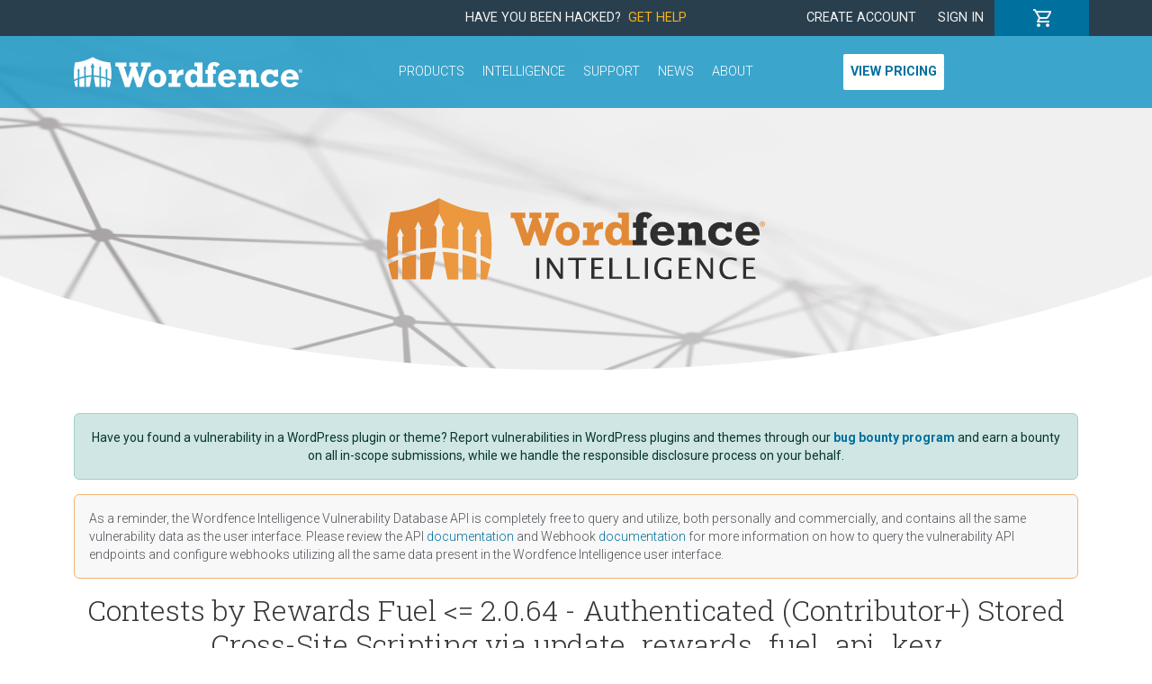

--- FILE ---
content_type: text/html; charset=UTF-8
request_url: https://www.wordfence.com/threat-intel/vulnerabilities/wordpress-plugins/contests-from-rewards-fuel/contests-by-rewards-fuel-2064-authenticated-contributor-stored-cross-site-scripting-via-update-rewards-fuel-api-key
body_size: 2026
content:
<!DOCTYPE html>
<html lang="en">
<head>
    <meta charset="utf-8">
    <meta name="viewport" content="width=device-width, initial-scale=1">
    <title></title>
    <style>
        body {
            font-family: "Arial";
        }
    </style>
    <script type="text/javascript">
    window.awsWafCookieDomainList = [];
    window.gokuProps = {
"key":"AQIDAHjcYu/GjX+QlghicBgQ/7bFaQZ+m5FKCMDnO+vTbNg96AHzOpaJdCT16BNTHHOlBrRcAAAAfjB8BgkqhkiG9w0BBwagbzBtAgEAMGgGCSqGSIb3DQEHATAeBglghkgBZQMEAS4wEQQME93hLjFno3N6GTj9AgEQgDt/iV7X9Hdzof9EfVmH2hm5ve21Uzi52f21MPofygpjydkfDxvTMDpVtHV/BR549NavJWgn0JGR+3yffA==",
          "iv":"EkQVdgCtYAAAA7eO",
          "context":"F3VHV1UrEFbdeYtagJWgQmKhHe3leoeFsLcQNirx8ohTWZEvVf71/fJIwZGqKCdpVXNYGe+HAwZiTJnjK/drujpnXDu8l7xypbjzRZfxjieX5DVkwMPKqB2ZfgNrEpk8mseWpkrAmfFe09klGptfgGYJPQvkoq4E1Q2pLNJUGICFMg/2yxq/LayMCQwZKJ1wbXOeOzuozcH7DLFZfuSBRG5QomBpE59TyRsPxhw0jvGcSUxVoOuhVaXUomCq/O24dCP8VNX4KltHxyaaqSzQEL1QrFB7A/m/bRKVYPJrm+Z/Rj4msDQDE4HpP47G5S6UaTEwPoVBrgecGlAYUIZFTbYJbIQZUuqFxgdblzuhxbrQzezBOclPBr8gT0wnn72H0aHdwZpSdFJsvyo1XuX6JOruN63VoNKvJQ8/nCxwOSuQL6tIuKyhaACMp1oBkvRHbvnI9FLP5Uvsz1orpE7BCDCmtgJtDWsubFZhy9dNwgeXTnB5ECjMYyM8pBF4iAX4lhn2iQUttApDUwHboiffEvUDdlqkZhIeC/VdpJ1mWvla2uDp2PqYyFOp3NNp220wqsVjqMOfrNm33ntz8/O3qamPfybvjhnV5WBeFM0NNOnaK3k5KpkxRZHgIGNKJLIY2fqqWrGJ4pEjVafPkA=="
};
    </script>
    <script src="https://124e5c20ff6f.6798006c.us-east-2.token.awswaf.com/124e5c20ff6f/61401095f0aa/2dfc86b92487/challenge.js"></script>
</head>
<body>
    <div id="challenge-container"></div>
    <script type="text/javascript">
        AwsWafIntegration.saveReferrer();
        AwsWafIntegration.checkForceRefresh().then((forceRefresh) => {
            if (forceRefresh) {
                AwsWafIntegration.forceRefreshToken().then(() => {
                    window.location.reload(true);
                });
            } else {
                AwsWafIntegration.getToken().then(() => {
                    window.location.reload(true);
                });
            }
        });
    </script>
    <noscript>
        <h1>JavaScript is disabled</h1>
        In order to continue, we need to verify that you're not a robot.
        This requires JavaScript. Enable JavaScript and then reload the page.
    </noscript>
</body>
</html>

--- FILE ---
content_type: text/html; charset=UTF-8
request_url: https://www.wordfence.com/threat-intel/vulnerabilities/wordpress-plugins/contests-from-rewards-fuel/contests-by-rewards-fuel-2064-authenticated-contributor-stored-cross-site-scripting-via-update-rewards-fuel-api-key
body_size: 9186
content:
<!doctype html>
<html lang="en">
<head>
	<script src="/wp-content/plugins/wordfence-cookies/external.php"></script>
            <!-- Google Tag Manager -->
        <script>(function(w,d,s,l,i){w[l]=w[l]||[];w[l].push({'gtm.start':new Date().getTime(),event:'gtm.js'});var f=d.getElementsByTagName(s)[0],j=d.createElement(s),dl=l!='dataLayer'?'&l='+l:'';j.async=true;j.src='https://www.googletagmanager.com/gtm.js?id='+i+dl;f.parentNode.insertBefore(j,f);})(window,document,'script','dataLayer','GTM-K9CP2C8');</script>
        <!-- End Google Tag Manager -->
        
    <meta charset="utf-8">
    <meta http-equiv="X-UA-Compatible" content="IE=edge">
    <meta name="viewport" content="width=device-width, initial-scale=1">
    <meta name="csrf-token" content="nH5KtC9RHXUG1btA0cmfOhSP09ZnYbntowBCVPAK">

    <title>Contests by Rewards Fuel &lt;= 2.0.64 - Authenticated (Contributor+) Stored Cross-Site Scripting via update_rewards_fuel_api_key</title>
    <link rel='canonical' href="https://www.wordfence.com/threat-intel/vulnerabilities/wordpress-plugins/contests-from-rewards-fuel/contests-by-rewards-fuel-2064-authenticated-contributor-stored-cross-site-scripting-via-update-rewards-fuel-api-key">    <meta name="og:type" content="article">
<meta name="og:article:published_time" content="2024-03-19T00:00Z">
<meta name="og:article:modified_time" content="2024-03-20T01:58Z">
<meta name="og:title" content="Contests by Rewards Fuel &lt;= 2.0.64 - Authenticated (Contributor+) Stored Cross-Site Scripting via update_rewards_fuel_api_key — Wordfence Intelligence">
<meta name="og:url" content="https://www.wordfence.com/threat-intel/vulnerabilities/wordpress-plugins/contests-from-rewards-fuel/contests-by-rewards-fuel-2064-authenticated-contributor-stored-cross-site-scripting-via-update-rewards-fuel-api-key">
<meta name="og:image" content="https://www.wordfence.com/img/wfi-opengraph.png">

    <link href="https://fonts.googleapis.com/css?family=Roboto+Slab:300,400|Roboto:300,300i,400,400i,500,500i,700,700i" rel="stylesheet">
    <link rel="preload" as="style" href="https://www.wordfence.com/assets/site-C1tNSXhm.css" /><link rel="stylesheet" href="https://www.wordfence.com/assets/site-C1tNSXhm.css" />    <script type="text/javascript" src="https://124e5c20ff6f.edge.sdk.awswaf.com/124e5c20ff6f/61401095f0aa/challenge.js" defer></script>
</head>
<body >
<div id="app-wrapper">
    <site-header-cart-bar :logged-in="loggedIn"></site-header-cart-bar>
    <site-header :logged-in="loggedIn"></site-header>
    <section class="hero hero-threat-intel  mb-5" >
	<div class="container">
		<a href="/threat-intel/">
			<img src="https://www.wordfence.com/img/wordfence-intelligence-logo.svg">
		</a>
	</div>
</section>

<div class="threat-intel container">
			<div class='wfi-announcement alert alert-success' role='alert'><div class="text-center">Have you found a vulnerability in a WordPress plugin or theme? Report vulnerabilities in WordPress plugins and themes through our <a class='fw-bold' href='https://www.wordfence.com/threat-intel/bug-bounty-program'>bug bounty program</a> and earn a bounty on all in-scope submissions, while we handle the responsible disclosure process on your behalf.</div></div>
		<div class="alert banner" role="alert">
		<p class="mb-0" style="font-size: 0.875rem">As a reminder, the Wordfence Intelligence Vulnerability Database API is completely free to query and utilize, both personally and commercially, and contains all the same vulnerability data as the user interface. Please review the API <a :href="$root.routes['vulnerabilityDataFeedDocumentation']">documentation</a> and Webhook <a :href="$root.routes['integrationsWebhooksHelpDocumentation']">documentation</a> for more information on how to query the vulnerability API endpoints and configure webhooks utilizing all the same data present in the Wordfence Intelligence user interface.</p>
	</div>
</div>

	<div class="container">
		<h1 class="text-center" v-pre>Contests by Rewards Fuel &lt;= 2.0.64 - Authenticated (Contributor+) Stored Cross-Site Scripting via update_rewards_fuel_api_key</h1>
	</div>

<section class="mb-2 mb-md-4">
		<div class="container d-none d-md-block">
			<div class="row">
				<div class="col breadcrumbs text-center">
																	<a href="https://www.wordfence.com/threat-intel">						<span class="crumb" v-pre>Wordfence Intelligence</span>
						</a>											<span class="sep">&nbsp;&nbsp;&gt;&nbsp;&nbsp;</span>						<a href="https://www.wordfence.com/threat-intel/vulnerabilities">						<span class="crumb" v-pre>Vulnerability Database</span>
						</a>											<span class="sep">&nbsp;&nbsp;&gt;&nbsp;&nbsp;</span>												<span class="crumb" v-pre>Contests by Rewards Fuel &lt;= 2.0.64 - Authenticated (Contributor+) Stored Cross-Site Scripting via update_rewards_fuel_api_key</span>
															</div>
			</div>
		</div>
	</section>

<section class="mb-5">
    <div class="container">
        <div class="row">
            <div class="col-12 col-md-5 mb-4 mb-md-0">
                <div class="card h-100">
                    <div class="card-body">
                                                    <div class="row align-items-center mb-4">
                                                            <div class="col-12 text-center mb-3">
                                    <div class="cvss-score-chart cvss-rating-medium">
                                        <doughnut-chart
                                            chart-id="cvss-score"
                                            :data-set="{ score: 6.4, r: 3.6 }"
                                            :background-colors="[ '#f9a009', '#d0d0d0' ]"
                                            :tooltips="false"
                                            :height="120"
                                            cutout="80%"
                                        ></doughnut-chart>
                                        <span>6.4</span>
                                    </div>
                                </div>
                                <div class="col-12 text-center">
                                    <div class="mb-1"><strong>Improper Neutralization of Input During Web Page Generation (&#039;Cross-site Scripting&#039;)</strong></div>
                                                                            <div>
                                            <strong class="visually-hidden">CVSS Vector</strong>
                                                                                            <a href="https://www.first.org/cvss/calculator/3.1#CVSS:3.1/AV:N/AC:L/PR:L/UI:N/S:C/C:L/I:L/A:N" target="_blank" rel="noopener noreferrer">CVSS:3.1/AV:N/AC:L/PR:L/UI:N/S:C/C:L/I:L/A:N</a>
                                                                                    </div>
                                                                    </div>
                            </div>
                                                <table class="table table-sm">
                            <tbody>
                                                            <tr>
                                    <th scope="row">CVE</th>
                                    <td class="text-end">
                                                                                    <a href="https://www.cve.org/CVERecord?id=CVE-2024-1787" target="_blank" rel="noopener noreferrer">CVE-2024-1787</a>
                                                                            </td>
                                </tr>
                                                                                        <tr>
                                    <th scope="row">CVSS</th>
                                    <td class="text-end cvss-rating-medium">
                                        6.4
                                        (Medium)
                                    </td>
                                </tr>
                                                                                    <tr>
                                <th scope="row">Publicly Published</th>
                                <td class="text-end">March 19, 2024</td>
                            </tr>
                                                                                    <tr>
                                <th scope="row">Last Updated</th>
                                <td class="text-end">March 20, 2024</td>
                            </tr>
                                                                                        <tr>
                                    <th scope="row">Researcher</th>
                                    <td class="text-end" v-pre>
                                                                            <a href="https://www.wordfence.com/threat-intel/vulnerabilities/researchers/sean-bales">
                                            Sean Bales
                                                                                            - Raven Security
                                                                                    </a>
                                        <br>
                                                                        </td>
                                </tr>
                                                        </tbody>
                        </table>
                    </div>
                </div>
            </div>
            <div class="col-12 col-md-7">
                <div class="card h-100">
                    <div class="card-body">
                        <h3>Description</h3>
                        <p v-pre>The Contests by Rewards Fuel plugin for WordPress is vulnerable to Stored Cross-Site Scripting via the &#039;update_rewards_fuel_api_key&#039; parameter in all versions up to, and including, 2.0.64 due to insufficient input sanitization and output escaping. This makes it possible for authenticated attackers, with contributor-level access and above, to inject arbitrary web scripts in pages that will execute whenever a user accesses an injected page.</p>

                        
                                                    <h4>References</h4>
                            <ul>
                                                                    <li><a href="https://plugins.trac.wordpress.org/changeset?sfp_email=&amp;sfph_mail=&amp;reponame=&amp;old=3051990%40contests-from-rewards-fuel&amp;new=3051990%40contests-from-rewards-fuel&amp;sfp_email=&amp;sfph_mail=" target="_blank" rel="noopener noreferrer" class="web-https">plugins.trac.wordpress.org</a></li>
                                                            </ul>
                        
                        <h4>Share</h4>
                        <div class="social-sharers">
						<div class="social-icon social-icon-facebook">
	<a href="https://www.facebook.com/sharer/sharer.php?u=http%3A%2F%2Fwww.wordfence.com%2Fthreat-intel%2Fvulnerabilities%2Fwordpress-plugins%2Fcontests-from-rewards-fuel%2Fcontests-by-rewards-fuel-2064-authenticated-contributor-stored-cross-site-scripting-via-update-rewards-fuel-api-key&amp;t=Contests%20by%20Rewards%20Fuel%20%3C%3D%202.0.64%20-%20Authenticated%20%28Contributor%2B%29%20Stored%20Cross-Site%20Scripting%20via%20update_rewards_fuel_api_key"
      onclick="window.open(this.href, '', 'menubar=no,toolbar=no,resizable=yes,scrollbars=yes,height=400,width=600');return false;"
      target="_blank" rel="noopener noreferrer nofollow" rel="noopener noreferrer" title="Facebook">
	<span class="icon"></span>
	<span class="label">Facebook</span>
</a></div>							<div class="social-icon social-icon-twitter">
	<a href="https://x.com/share?url=http%3A%2F%2Fwww.wordfence.com%2Fthreat-intel%2Fvulnerabilities%2Fwordpress-plugins%2Fcontests-from-rewards-fuel%2Fcontests-by-rewards-fuel-2064-authenticated-contributor-stored-cross-site-scripting-via-update-rewards-fuel-api-key&amp;text=Contests%20by%20Rewards%20Fuel%20%3C%3D%202.0.64%20-%20Authenticated%20%28Contributor%2B%29%20Stored%20Cross-Site%20Scripting%20via%20update_rewards_fuel_api_key"
      onclick="window.open(this.href, '', 'menubar=no,toolbar=no,resizable=yes,scrollbars=yes,height=400,width=600');return false;"
      target="_blank" rel="noopener noreferrer nofollow" rel="noopener noreferrer" title="X (Twitter)">
	<span class="icon"></span>
	<span class="label">X (Twitter)</span>
</a></div>
							<div class="social-icon social-icon-linkedin">
	<a href="https://www.linkedin.com/shareArticle?url=http%3A%2F%2Fwww.wordfence.com%2Fthreat-intel%2Fvulnerabilities%2Fwordpress-plugins%2Fcontests-from-rewards-fuel%2Fcontests-by-rewards-fuel-2064-authenticated-contributor-stored-cross-site-scripting-via-update-rewards-fuel-api-key"
      onclick="window.open(this.href, '', 'menubar=no,toolbar=no,resizable=yes,scrollbars=yes,height=400,width=600');return false;"
      target="_blank" rel="noopener noreferrer nofollow" rel="noopener noreferrer" title="LinkedIn">
	<span class="icon"></span>
	<span class="label">LinkedIn</span>
</a></div>							<div class="social-icon social-icon-email">
	<a href="mailto:?subject=Contests%20by%20Rewards%20Fuel%20%3C%3D%202.0.64%20-%20Authenticated%20%28Contributor%2B%29%20Stored%20Cross-Site%20Scripting%20via%20update_rewards_fuel_api_key&amp;body=http%3A%2F%2Fwww.wordfence.com%2Fthreat-intel%2Fvulnerabilities%2Fwordpress-plugins%2Fcontests-from-rewards-fuel%2Fcontests-by-rewards-fuel-2064-authenticated-contributor-stored-cross-site-scripting-via-update-rewards-fuel-api-key"
      target="_blank" rel="noopener noreferrer nofollow" rel="noopener noreferrer" title="Email">
	<span class="icon"></span>
	<span class="label">Email</span>
</a></div>			</div>
                    </div>
                </div>
            </div>
        </div>
    </div>
</section>

    <section class="mb-5">
        <div class="container">
            <div class="row">
                <div class="col text-center">
                    <h2>Vulnerability Details for Contests by Rewards Fuel</h2>
                </div>
            </div>
            <div class="row" v-pre>
                <div class="col-12 mb-3">
                    <div class="card h-100">
	<div class="card-header">
		<h4 class="mb-0">
			<svg class="affected-software-icon me-2" xmlns="http://www.w3.org/2000/svg" viewBox="0 0 20 20"><path d="M20 14v4a2 2 0 0 1-2 2h-4v-2a2 2 0 0 0-2-2 2 2 0 0 0-2 2v2H6a2 2 0 0 1-2-2v-4H2a2 2 0 0 1-2-2 2 2 0 0 1 2-2h2V6l2-2h4V2a2 2 0 0 1 2-2 2 2 0 0 1 2 2v2h4a2 2 0 0 1 2 2v4h-2a2 2 0 0 0-2 2 2 2 0 0 0 2 2h2z"/></svg>			<a href="https://www.wordfence.com/threat-intel/vulnerabilities/wordpress-plugins/contests-from-rewards-fuel">
				Contests by Rewards Fuel
			</a>
		</h4>
	</div>
	<div class="card-body">
		<table class="table table-sm no-first-row-border mb-0">
			<col style="width:33%">
			<tbody>
							<tr>
					<th scope="row">Software Type</th>
					<td>Plugin</td>
				</tr>
										<tr>
					<th scope="row">Software Slug</th>
					<td>
						contests-from-rewards-fuel
													<a href="https://wordpress.org/plugins/contests-from-rewards-fuel" target="_blank" rel="noopener noreferrer">(view on wordpress.org)</a>
											</td>
				</tr>
						<tr>
				<th scope="row">Patched?</th>
				<td class="patched-yes">
					Yes
				</td>
			</tr>
							<tr>
					<th scope="row">Remediation</th>
					<td>Update to version 2.0.65, or a newer patched version</td>
				</tr>
										<tr>
					<th scope="row">Affected Version</th>
					<td class="versions-list">
													<ul>
																	<li>&lt;= 2.0.64 <span tabindex="0" data-bs-toggle="tooltip" title="This affects all versions up to, and including 2.0.64."><i class="text-primary fas fa-info-circle"></i></span>
</li>
															</ul>
											</td>
				</tr>
										<tr>
					<th scope="row">Patched Version</th>
					<td class="versions-list">
													<ul>
																	<li>2.0.65</li>
															</ul>
											</td>
				</tr>
						</tbody>
		</table>
	</div>
</div>
                </div>
            </div>
        </div>
    </section>


<section class="mb-5">
    <div class="container">
        <div class="row">
            <div class="col-12">
                <div class="card h-100">
                    <div class="card-body vuln-copyright-notice">
                                                    <p>This record contains material that is subject to copyright.</p>
                                                            <div class="vuln-copyright-record">
                                    <p class="copyright-notice"><strong>Copyright 2012-2026 Defiant Inc.</strong></p>                                                                            <p class="copyright-license">
                                            <strong>License:</strong>
                                            Defiant hereby grants you a perpetual, worldwide, non-exclusive, no-charge, royalty-free, irrevocable copyright license to reproduce, prepare derivative works of, publicly display, publicly perform, sublicense, and distribute this software vulnerability information. Any copy of the software vulnerability information you make for such purposes is authorized provided that you include a hyperlink to this vulnerability record and reproduce Defiant&#039;s copyright designation and this license in any such copy.
                                                                                            <strong><a href="https://www.wordfence.com/wordfence-intelligence-terms-and-conditions/" target="_blank" rel="noopener noreferrer">Read more.</a></strong>
                                                                                    </p>
                                                                    </div>
                                                            <div class="vuln-copyright-record">
                                    <p class="copyright-notice"><strong>Copyright 1999-2026 The MITRE Corporation</strong></p>                                                                            <p class="copyright-license">
                                            <strong>License:</strong>
                                            CVE Usage: MITRE hereby grants you a perpetual, worldwide, non-exclusive, no-charge, royalty-free, irrevocable copyright license to reproduce, prepare derivative works of, publicly display, publicly perform, sublicense, and distribute Common Vulnerabilities and Exposures (CVE®). Any copy you make for such purposes is authorized provided that you reproduce MITRE&#039;s copyright designation and this license in any such copy.
                                                                                            <strong><a href="https://www.cve.org/Legal/TermsOfUse" target="_blank" rel="noopener noreferrer">Read more.</a></strong>
                                                                                    </p>
                                                                    </div>
                                                                            <p class="feedback">Have information to add, or spot any errors? Contact us at <a href="mailto:wfi-support@wordfence.com">wfi-support@wordfence.com</a> so we can make any appropriate adjustments.</p>
                    </div>
                </div>
            </div>
        </div>
    </div>
</section>

<section class="pt-4 mb-5">
	<div class="container">
		<div class="row">
			<div class="col-12 col-md-4 d-flex flex-column align-items-center text-center border-end powered-by">
				<p>Did you know Wordfence Intelligence provides free personal and commercial API access to our comprehensive WordPress vulnerability database, along with a free webhook integration to stay on top of the latest vulnerabilities added and updated in the database? Get started today!</p>
				<a :href="$root.routes['wordfenceIntelligence']" class="btn btn-intelligence mt-auto" role="button" aria-pressed="true">Learn more</a>
			</div>
			<div class="col-12 col-md-4 d-flex flex-column align-items-center text-center border-end powered-by">
				<p>Want to get notified of the latest vulnerabilities that may affect your WordPress site?<br> Install Wordfence on your site today to get notified immediately if your site is affected by a vulnerability that has been added to our database.</p>
				<a :href="$root.routes['pricing']" class="btn btn-free mt-auto" role="button" aria-pressed="true">Get Wordfence</a>
			</div>
			<div class="col-12 col-md-4 d-flex flex-column align-items-center text-center powered-by">
				<p> The Wordfence Intelligence WordPress vulnerability database is completely free to access and query via API. Please review the documentation on how to access and consume the vulnerability data via API.</p>
				<a :href="$root.routes['vulnerabilityDataFeedDocumentation']" class="btn btn-intelligence mt-auto" role="button" aria-pressed="true">Documentation</a>
			</div>
		</div>
	</div>
</section>

    <site-footer-business-hours></site-footer-business-hours>
    <site-footer-bar :logged-in="loggedIn"></site-footer-bar>
    <site-footer-menu :logged-in="loggedIn"></site-footer-menu>

    <frontend-modals></frontend-modals>
</div>

<script type="text/x-template" id="modal-template">
    <transition name="modal">
        <div @click="close" class="modal-mask">
            <div class="modal" tabindex="-1" role="dialog" aria-labelledby="modal-title">
                <div class="modal-dialog modal-dialog-centered modal-lg" role="document">
                    <div @click.stop class="modal-content">
                        <div class="modal-header">
                            <h3 class="modal-title" id="modal-title">
                                <slot name="header">Modal Title</slot>
                            </h3>
                            <button @click="close" type="button" class="btn-close" aria-label="Close">
                                <span>&times;</span>
                            </button>
                        </div>
                        <div class="modal-body">
                            <slot name="body">Modal Body</slot>
                        </div>
                        <div class="modal-footer">
                            <slot name="footer">Modal Footer</slot>
                        </div>
                    </div>
                </div>
            </div>
        </div>
    </transition>
</script>
<script type="text/javascript" src="/wp-content/themes/wordfence2020/js/vendor/modernizr-2.8.3.min.js" id="modernizr-js"></script>

<!--[if lte IE 8]>
<script charset="utf-8" type="text/javascript" src="//js.hsforms.net/forms/v2-legacy.js"></script>
<![endif]-->
<script charset="utf-8" type="text/javascript" src="https://js.hsforms.net/forms/v2.js"></script>

<script>
    window.appDebug = false;
    window.uiSettings = {"premium-price-increase-notice-cart":"","premium-price-increase-notice-general":"","vuln-db":{"search-results-per-page":"20","affected-software-per-page":"20"},"enable-multi-payment-orders":false,"aws-cf-challenge-url":"https:\/\/124e5c20ff6f.edge.sdk.awswaf.com\/124e5c20ff6f\/61401095f0aa\/challenge.js"};
	window.quoteSettings = {billing_terms: {"NET7":{"title":"NET7","interval":"P7D"},"NET15":{"title":"NET15","interval":"P15D"},"NET30":{"title":"NET30","interval":"P30D","default":true},"NET45":{"title":"NET45","interval":"P45D"},"NET60":{"title":"NET60","interval":"P60D"}}, payment_frequencies: {"once":{"title":"Once","short":"Once","interval":null,"count":1,"default":true},"6month":{"title":"Every 6 Months","short":"6 Months","interval":"P6M","count":2},"3month":{"title":"Every 3 Months","short":"3 Months","interval":"P3M","count":4},"1month":{"title":"Monthly","short":"Monthly","interval":"P1M","count":12}}};
    window.availableProducts = {"license-free":{"product":"license","product_type":"free","unit_price":0,"title_short":"Free","id":"license-free"},"license-premium":{"product":"license","product_type":"premium","unit_price":149,"title_short":"Premium","id":"license-premium"},"license-care":{"product":"license","product_type":"care","unit_price":590,"title_short":"Care","id":"license-care"},"license-response":{"product":"license","product_type":"response","unit_price":1250,"title_short":"Response","id":"license-response"},"license-cli-premium":{"product":"license","product_type":"cli-premium","unit_price":149,"title_short":"CLI Premium","id":"license-cli-premium"},"license-intelligence":{"product":"license","product_type":"intelligence","unit_price":-1,"title_short":"Intelligence","id":"license-intelligence"}};
    window.licensePricing = {"free":0,"premium":149,"care":590,"response":1250,"cli-premium":149,"intelligence":-1,"cli-enterprise":-1,"overage":100,"additional_site":199};
	window.countryList = [{"code":"US","name":"United States","zip":"ZIP Code","vat":false,"popular":true},{"code":"GB","name":"United Kingdom","zip":"Postal Code","vat":true,"popular":true},{"code":"AU","name":"Australia","zip":"Postal Code","vat":false,"popular":true},{"code":"CA","name":"Canada","zip":"Postal Code","vat":false,"popular":true},{"code":"AF","name":"Afghanistan","zip":"Postal Code","vat":false,"popular":false},{"code":"AX","name":"Aland Islands","zip":"Postal Code","vat":false,"popular":false},{"code":"AL","name":"Albania","zip":"Postal Code","vat":true,"popular":false},{"code":"DZ","name":"Algeria","zip":"Postal Code","vat":false,"popular":false},{"code":"AS","name":"American Samoa","zip":"Postal Code","vat":false,"popular":false},{"code":"AD","name":"Andorra","zip":"Postal Code","vat":true,"popular":false},{"code":"AO","name":"Angola","zip":null,"vat":false,"popular":false},{"code":"AI","name":"Anguilla","zip":"Postal Code","vat":false,"popular":false},{"code":"AQ","name":"Antarctica","zip":null,"vat":false,"popular":false},{"code":"AG","name":"Antigua and Barbuda","zip":null,"vat":false,"popular":false},{"code":"AR","name":"Argentina","zip":"Postal Code","vat":false,"popular":false},{"code":"AM","name":"Armenia","zip":"Postal Code","vat":false,"popular":false},{"code":"AW","name":"Aruba","zip":null,"vat":true,"popular":false},{"code":"AT","name":"Austria","zip":"Postal Code","vat":true,"popular":false},{"code":"AZ","name":"Azerbaijan","zip":"Postal Code","vat":false,"popular":false},{"code":"BS","name":"Bahamas","zip":null,"vat":false,"popular":false},{"code":"BH","name":"Bahrain","zip":"Postal Code","vat":false,"popular":false},{"code":"BD","name":"Bangladesh","zip":"Postal Code","vat":false,"popular":false},{"code":"BB","name":"Barbados","zip":"Postal Code","vat":false,"popular":false},{"code":"BY","name":"Belarus","zip":"Postal Code","vat":true,"popular":false},{"code":"BE","name":"Belgium","zip":"Postal Code","vat":true,"popular":false},{"code":"BZ","name":"Belize","zip":null,"vat":false,"popular":false},{"code":"BJ","name":"Benin","zip":null,"vat":false,"popular":false},{"code":"BM","name":"Bermuda","zip":"Postal Code","vat":false,"popular":false},{"code":"BT","name":"Bhutan","zip":"Postal Code","vat":false,"popular":false},{"code":"BO","name":"Bolivia","zip":"Postal Code","vat":false,"popular":false},{"code":"BA","name":"Bosnia and Herzegovina","zip":"Postal Code","vat":true,"popular":false},{"code":"BW","name":"Botswana","zip":null,"vat":true,"popular":false},{"code":"BR","name":"Brazil","zip":"Postal Code","vat":true,"popular":false},{"code":"IO","name":"British Ind. Oc. Terr.","zip":"Postal Code","vat":false,"popular":false},{"code":"VG","name":"British Virgin Islands","zip":"Postal Code","vat":false,"popular":false},{"code":"BN","name":"Brunei","zip":"Postal Code","vat":false,"popular":false},{"code":"BG","name":"Bulgaria","zip":"Postal Code","vat":true,"popular":false},{"code":"BF","name":"Burkina Faso","zip":null,"vat":false,"popular":false},{"code":"BI","name":"Burundi","zip":null,"vat":false,"popular":false},{"code":"KH","name":"Cambodia","zip":"Postal Code","vat":false,"popular":false},{"code":"CM","name":"Cameroon","zip":null,"vat":false,"popular":false},{"code":"CV","name":"Cape Verde","zip":"Postal Code","vat":false,"popular":false},{"code":"KY","name":"Cayman Islands","zip":"Postal Code","vat":false,"popular":false},{"code":"CF","name":"Central African Republic","zip":null,"vat":false,"popular":false},{"code":"TD","name":"Chad","zip":"Postal Code","vat":false,"popular":false},{"code":"CL","name":"Chile","zip":"Postal Code","vat":true,"popular":false},{"code":"CN","name":"China","zip":"Postal Code","vat":true,"popular":false},{"code":"CX","name":"Christmas Island","zip":"Postal Code","vat":false,"popular":false},{"code":"CC","name":"Cocos (Keeling) Islands","zip":"Postal Code","vat":false,"popular":false},{"code":"CO","name":"Colombia","zip":"Postal Code","vat":false,"popular":false},{"code":"KM","name":"Comoros","zip":null,"vat":false,"popular":false},{"code":"CG","name":"Congo (Brazzaville)","zip":null,"vat":false,"popular":false},{"code":"CD","name":"Congo (Kinshasa)","zip":null,"vat":false,"popular":false},{"code":"CK","name":"Cook Islands","zip":null,"vat":false,"popular":false},{"code":"CR","name":"Costa Rica","zip":"Postal Code","vat":false,"popular":false},{"code":"HR","name":"Croatia","zip":"Postal Code","vat":true,"popular":false},{"code":"CU","name":"Cuba","zip":"Postal Code","vat":false,"popular":false},{"code":"CW","name":"Curacao","zip":null,"vat":true,"popular":false},{"code":"CY","name":"Cyprus","zip":"Postal Code","vat":true,"popular":false},{"code":"CZ","name":"Czech Republic","zip":"Postal Code","vat":true,"popular":false},{"code":"DK","name":"Denmark","zip":"Postal Code","vat":true,"popular":false},{"code":"DJ","name":"Djibouti","zip":null,"vat":false,"popular":false},{"code":"DM","name":"Dominica","zip":null,"vat":false,"popular":false},{"code":"DO","name":"Dominican Republic","zip":"Postal Code","vat":false,"popular":false},{"code":"TL","name":"East Timor","zip":null,"vat":false,"popular":false},{"code":"EC","name":"Ecuador","zip":"Postal Code","vat":false,"popular":false},{"code":"EG","name":"Egypt","zip":"Postal Code","vat":false,"popular":false},{"code":"SV","name":"El Salvador","zip":"Postal Code","vat":false,"popular":false},{"code":"GQ","name":"Equatorial Guinea","zip":null,"vat":false,"popular":false},{"code":"ER","name":"Eritrea","zip":null,"vat":false,"popular":false},{"code":"EE","name":"Estonia","zip":"Postal Code","vat":true,"popular":false},{"code":"ET","name":"Ethiopia","zip":"Postal Code","vat":false,"popular":false},{"code":"EU","name":"European Union","zip":"Postal Code","vat":false,"popular":false},{"code":"FK","name":"Falkland Islands","zip":"Postal Code","vat":false,"popular":false},{"code":"FO","name":"Faroe Islands","zip":"Postal Code","vat":true,"popular":false},{"code":"FJ","name":"Fiji","zip":null,"vat":false,"popular":false},{"code":"FI","name":"Finland","zip":"Postal Code","vat":true,"popular":false},{"code":"FR","name":"France","zip":"Postal Code","vat":true,"popular":false},{"code":"GF","name":"French Guiana","zip":"Postal Code","vat":false,"popular":false},{"code":"PF","name":"French Polynesia","zip":"Postal Code","vat":false,"popular":false},{"code":"TF","name":"French Southern Territories","zip":"Postal Code","vat":false,"popular":false},{"code":"GA","name":"Gabon","zip":"Postal Code","vat":false,"popular":false},{"code":"GM","name":"Gambia","zip":null,"vat":false,"popular":false},{"code":"GE","name":"Georgia","zip":"Postal Code","vat":false,"popular":false},{"code":"DE","name":"Germany","zip":"Postal Code","vat":true,"popular":false},{"code":"GH","name":"Ghana","zip":null,"vat":false,"popular":false},{"code":"GI","name":"Gibraltar","zip":"Postal Code","vat":true,"popular":false},{"code":"GR","name":"Greece","zip":"Postal Code","vat":true,"popular":false},{"code":"GL","name":"Greenland","zip":"Postal Code","vat":false,"popular":false},{"code":"GD","name":"Grenada","zip":null,"vat":false,"popular":false},{"code":"GP","name":"Guadeloupe","zip":"Postal Code","vat":true,"popular":false},{"code":"GU","name":"Guam","zip":"Postal Code","vat":false,"popular":false},{"code":"GT","name":"Guatemala","zip":"Postal Code","vat":false,"popular":false},{"code":"GN","name":"Guinea","zip":null,"vat":false,"popular":false},{"code":"GW","name":"Guinea-Bissau","zip":"Postal Code","vat":false,"popular":false},{"code":"GY","name":"Guyana","zip":null,"vat":false,"popular":false},{"code":"HT","name":"Haiti","zip":"Postal Code","vat":false,"popular":false},{"code":"HN","name":"Honduras","zip":"Postal Code","vat":false,"popular":false},{"code":"HK","name":"Hong Kong S.A.R., China","zip":null,"vat":false,"popular":false},{"code":"HU","name":"Hungary","zip":"Postal Code","vat":true,"popular":false},{"code":"IS","name":"Iceland","zip":"Postal Code","vat":true,"popular":false},{"code":"IN","name":"India","zip":"Postal Code","vat":true,"popular":false},{"code":"ID","name":"Indonesia","zip":"Postal Code","vat":true,"popular":false},{"code":"IR","name":"Iran","zip":"Postal Code","vat":false,"popular":false},{"code":"IQ","name":"Iraq","zip":"Postal Code","vat":false,"popular":false},{"code":"IE","name":"Ireland","zip":"Postal Code","vat":true,"popular":false},{"code":"IL","name":"Israel","zip":"Postal Code","vat":true,"popular":false},{"code":"IT","name":"Italy","zip":"Postal Code","vat":true,"popular":false},{"code":"CI","name":"Ivory Coast","zip":null,"vat":false,"popular":false},{"code":"JM","name":"Jamaica","zip":null,"vat":false,"popular":false},{"code":"JP","name":"Japan","zip":"Postal Code","vat":true,"popular":false},{"code":"JO","name":"Jordan","zip":"Postal Code","vat":false,"popular":false},{"code":"KZ","name":"Kazakhstan","zip":"Postal Code","vat":true,"popular":false},{"code":"KE","name":"Kenya","zip":"Postal Code","vat":false,"popular":false},{"code":"KI","name":"Kiribati","zip":null,"vat":false,"popular":false},{"code":"KW","name":"Kuwait","zip":"Postal Code","vat":false,"popular":false},{"code":"KG","name":"Kyrgyzstan","zip":"Postal Code","vat":false,"popular":false},{"code":"LA","name":"Laos","zip":"Postal Code","vat":false,"popular":false},{"code":"LV","name":"Latvia","zip":"Postal Code","vat":true,"popular":false},{"code":"LB","name":"Lebanon","zip":"Postal Code","vat":true,"popular":false},{"code":"LS","name":"Lesotho","zip":"Postal Code","vat":true,"popular":false},{"code":"LR","name":"Liberia","zip":"Postal Code","vat":false,"popular":false},{"code":"LY","name":"Libya","zip":"Postal Code","vat":false,"popular":false},{"code":"LI","name":"Liechtenstein","zip":"Postal Code","vat":true,"popular":false},{"code":"LT","name":"Lithuania","zip":"Postal Code","vat":true,"popular":false},{"code":"LU","name":"Luxembourg","zip":"Postal Code","vat":true,"popular":false},{"code":"MO","name":"Macao S.A.R., China","zip":null,"vat":false,"popular":false},{"code":"MK","name":"North Macedonia, Republic of","zip":"Postal Code","vat":true,"popular":false},{"code":"MG","name":"Madagascar","zip":"Postal Code","vat":true,"popular":false},{"code":"MW","name":"Malawi","zip":null,"vat":false,"popular":false},{"code":"MY","name":"Malaysia","zip":"Postal Code","vat":true,"popular":false},{"code":"MV","name":"Maldives","zip":"Postal Code","vat":false,"popular":false},{"code":"ML","name":"Mali","zip":null,"vat":false,"popular":false},{"code":"MT","name":"Malta","zip":"Postal Code","vat":true,"popular":false},{"code":"MH","name":"Marshall Islands","zip":"Postal Code","vat":false,"popular":false},{"code":"MQ","name":"Martinique","zip":"Postal Code","vat":true,"popular":false},{"code":"MR","name":"Mauritania","zip":null,"vat":false,"popular":false},{"code":"MU","name":"Mauritius","zip":null,"vat":true,"popular":false},{"code":"YT","name":"Mayotte","zip":"Postal Code","vat":false,"popular":false},{"code":"MX","name":"Mexico","zip":"Postal Code","vat":false,"popular":false},{"code":"FM","name":"Micronesia","zip":"Postal Code","vat":false,"popular":false},{"code":"MD","name":"Moldova","zip":"Postal Code","vat":true,"popular":false},{"code":"MC","name":"Monaco","zip":"Postal Code","vat":true,"popular":false},{"code":"MN","name":"Mongolia","zip":"Postal Code","vat":true,"popular":false},{"code":"ME","name":"Montenegro","zip":"Postal Code","vat":true,"popular":false},{"code":"MS","name":"Montserrat","zip":null,"vat":false,"popular":false},{"code":"MA","name":"Morocco","zip":"Postal Code","vat":true,"popular":false},{"code":"MZ","name":"Mozambique","zip":"Postal Code","vat":false,"popular":false},{"code":"MM","name":"Myanmar","zip":"Postal Code","vat":false,"popular":false},{"code":"NA","name":"Namibia","zip":null,"vat":true,"popular":false},{"code":"NR","name":"Nauru","zip":null,"vat":false,"popular":false},{"code":"NP","name":"Nepal","zip":"Postal Code","vat":false,"popular":false},{"code":"NL","name":"Netherlands","zip":"Postal Code","vat":true,"popular":false},{"code":"AN","name":"Netherlands Antilles","zip":"Postal Code","vat":false,"popular":false},{"code":"NC","name":"New Caledonia","zip":"Postal Code","vat":true,"popular":false},{"code":"NZ","name":"New Zealand","zip":"Postal Code","vat":false,"popular":false},{"code":"NI","name":"Nicaragua","zip":"Postal Code","vat":false,"popular":false},{"code":"NE","name":"Niger","zip":"Postal Code","vat":false,"popular":false},{"code":"NG","name":"Nigeria","zip":"Postal Code","vat":false,"popular":false},{"code":"NU","name":"Niue","zip":null,"vat":false,"popular":false},{"code":"NF","name":"Norfolk Island","zip":"Postal Code","vat":false,"popular":false},{"code":"KP","name":"North Korea","zip":"Postal Code","vat":false,"popular":false},{"code":"MP","name":"Northern Mariana Islands","zip":"Postal Code","vat":false,"popular":false},{"code":"NO","name":"Norway","zip":"Postal Code","vat":true,"popular":false},{"code":"OM","name":"Oman","zip":"Postal Code","vat":false,"popular":false},{"code":"PK","name":"Pakistan","zip":"Postal Code","vat":false,"popular":false},{"code":"PW","name":"Palau","zip":"Postal Code","vat":false,"popular":false},{"code":"PS","name":"Palestinian Territory","zip":"Postal Code","vat":false,"popular":false},{"code":"PA","name":"Panama","zip":null,"vat":false,"popular":false},{"code":"PG","name":"Papua New Guinea","zip":"Postal Code","vat":false,"popular":false},{"code":"PY","name":"Paraguay","zip":"Postal Code","vat":false,"popular":false},{"code":"PE","name":"Peru","zip":"Postal Code","vat":false,"popular":false},{"code":"PH","name":"Philippines","zip":"Postal Code","vat":false,"popular":false},{"code":"PN","name":"Pitcairn","zip":"Postal Code","vat":false,"popular":false},{"code":"PL","name":"Poland","zip":"Postal Code","vat":true,"popular":false},{"code":"PT","name":"Portugal","zip":"Postal Code","vat":true,"popular":false},{"code":"PR","name":"Puerto Rico","zip":"Postal Code","vat":true,"popular":false},{"code":"QA","name":"Qatar","zip":null,"vat":false,"popular":false},{"code":"RE","name":"Reunion","zip":"Postal Code","vat":true,"popular":false},{"code":"RO","name":"Romania","zip":"Postal Code","vat":true,"popular":false},{"code":"RU","name":"Russia","zip":"Postal Code","vat":true,"popular":false},{"code":"RW","name":"Rwanda","zip":null,"vat":false,"popular":false},{"code":"GS","name":"S. Georgia \u0026 S. Sandwich Isl.","zip":"Postal Code","vat":false,"popular":false},{"code":"SH","name":"Saint Helena","zip":"Postal Code","vat":false,"popular":false},{"code":"KN","name":"Saint Kitts and Nevis","zip":null,"vat":false,"popular":false},{"code":"LC","name":"Saint Lucia","zip":null,"vat":false,"popular":false},{"code":"PM","name":"Saint Pierre \u0026 Miquelon","zip":"Postal Code","vat":false,"popular":false},{"code":"VC","name":"Saint Vincent \u0026 Grenadines","zip":"Postal Code","vat":false,"popular":false},{"code":"WS","name":"Samoa","zip":"Postal Code","vat":false,"popular":false},{"code":"SM","name":"San Marino","zip":"Postal Code","vat":false,"popular":false},{"code":"ST","name":"Sao Tome and Principe","zip":null,"vat":false,"popular":false},{"code":"SA","name":"Saudi Arabia","zip":"Postal Code","vat":false,"popular":false},{"code":"SN","name":"Senegal","zip":"Postal Code","vat":true,"popular":false},{"code":"RS","name":"Serbia","zip":"Postal Code","vat":true,"popular":false},{"code":"CS","name":"Serbia And Montenegro","zip":"Postal Code","vat":false,"popular":false},{"code":"SC","name":"Seychelles","zip":null,"vat":false,"popular":false},{"code":"SL","name":"Sierra Leone","zip":null,"vat":false,"popular":false},{"code":"SG","name":"Singapore","zip":"Postal Code","vat":false,"popular":false},{"code":"SK","name":"Slovakia","zip":"Postal Code","vat":true,"popular":false},{"code":"SI","name":"Slovenia","zip":"Postal Code","vat":true,"popular":false},{"code":"SB","name":"Solomon Islands","zip":null,"vat":false,"popular":false},{"code":"SO","name":"Somalia","zip":"Postal Code","vat":false,"popular":false},{"code":"ZA","name":"South Africa","zip":"Postal Code","vat":true,"popular":false},{"code":"KR","name":"South Korea","zip":"Postal Code","vat":true,"popular":false},{"code":"ES","name":"Spain","zip":"Postal Code","vat":true,"popular":false},{"code":"LK","name":"Sri Lanka","zip":"Postal Code","vat":true,"popular":false},{"code":"SD","name":"Sudan","zip":"Postal Code","vat":false,"popular":false},{"code":"SR","name":"Suriname","zip":null,"vat":false,"popular":false},{"code":"SJ","name":"Svalbard and Jan Mayen","zip":"Postal Code","vat":false,"popular":false},{"code":"SZ","name":"Swaziland","zip":"Postal Code","vat":true,"popular":false},{"code":"SE","name":"Sweden","zip":"Postal Code","vat":true,"popular":false},{"code":"CH","name":"Switzerland","zip":"Postal Code","vat":true,"popular":false},{"code":"SY","name":"Syria","zip":"Postal Code","vat":false,"popular":false},{"code":"TW","name":"Taiwan","zip":"Postal Code","vat":true,"popular":false},{"code":"TJ","name":"Tajikistan","zip":"Postal Code","vat":false,"popular":false},{"code":"TZ","name":"Tanzania","zip":"Postal Code","vat":false,"popular":false},{"code":"TH","name":"Thailand","zip":"Postal Code","vat":true,"popular":false},{"code":"TG","name":"Togo","zip":null,"vat":false,"popular":false},{"code":"TK","name":"Tokelau","zip":null,"vat":false,"popular":false},{"code":"TO","name":"Tonga","zip":null,"vat":false,"popular":false},{"code":"TT","name":"Trinidad and Tobago","zip":"Postal Code","vat":false,"popular":false},{"code":"TN","name":"Tunisia","zip":"Postal Code","vat":true,"popular":false},{"code":"TR","name":"Turkey","zip":"Postal Code","vat":true,"popular":false},{"code":"TM","name":"Turkmenistan","zip":"Postal Code","vat":false,"popular":false},{"code":"TC","name":"Turks and Caicos Islands","zip":"Postal Code","vat":false,"popular":false},{"code":"TV","name":"Tuvalu","zip":null,"vat":false,"popular":false},{"code":"VI","name":"U.S. Virgin Islands","zip":"Postal Code","vat":false,"popular":false},{"code":"UM","name":"US Minor Outlying Isl.","zip":"Postal Code","vat":false,"popular":false},{"code":"UG","name":"Uganda","zip":null,"vat":false,"popular":false},{"code":"UA","name":"Ukraine","zip":"Postal Code","vat":true,"popular":false},{"code":"AE","name":"United Arab Emirates","zip":null,"vat":true,"popular":false},{"code":"UY","name":"Uruguay","zip":"Postal Code","vat":false,"popular":false},{"code":"UZ","name":"Uzbekistan","zip":"Postal Code","vat":false,"popular":false},{"code":"VU","name":"Vanuatu","zip":null,"vat":false,"popular":false},{"code":"VA","name":"Vatican","zip":"Postal Code","vat":false,"popular":false},{"code":"VE","name":"Venezuela","zip":"Postal Code","vat":false,"popular":false},{"code":"VN","name":"Vietnam","zip":"Postal Code","vat":true,"popular":false},{"code":"WF","name":"Wallis and Futuna","zip":"Postal Code","vat":true,"popular":false},{"code":"EH","name":"Western Sahara","zip":"Postal Code","vat":false,"popular":false},{"code":"YE","name":"Yemen","zip":null,"vat":false,"popular":false},{"code":"ZM","name":"Zambia","zip":"Postal Code","vat":false,"popular":false},{"code":"ZW","name":"Zimbabwe","zip":null,"vat":false,"popular":false}];
	window.vulnDbSupportEmail = "wfi-support@wordfence.com";
	window.joinDiscordUrl = "https:\/\/discord.com\/invite\/awPVjTNTrn";
	window.researcherCertifications = {"cisa":"CISA","cism":"CISM","cissp":"CISSP","ewpt":"eWPT","ewptx":"eWPTx","gwapt":"GWAPT","oscp":"OSCP","osed":"OSED","osep":"OSEP","oswa":"OSWA","oswe":"OSWE"};
  window.affiliateSourceOptions = {"google":"A Google search","friend":"From a friend","conference":"At a conference","blog":"On a blog","youtube":"Via YouTube","wordsesh":"At WordSesh","wordcamp-us":"At WordCamp US"};
</script>
<link rel="preload" as="style" href="https://www.wordfence.com/assets/WorkingIndicator-BxGRS8V-.css" /><link rel="preload" as="style" href="https://www.wordfence.com/assets/site-Ea97WABJ.css" /><link rel="modulepreload" as="script" href="https://www.wordfence.com/assets/site-CKciGAPi.js" /><link rel="modulepreload" as="script" href="https://www.wordfence.com/assets/WorkingIndicator-BeqAczFc.js" /><link rel="modulepreload" as="script" href="https://www.wordfence.com/assets/vendor-DpU9Pezj.js" /><link rel="modulepreload" as="script" href="https://www.wordfence.com/assets/DoughnutChart-Bs50Q4Sn.js" /><link rel="modulepreload" as="script" href="https://www.wordfence.com/assets/LoadingSvg-Dmi4kYw2.js" /><link rel="modulepreload" as="script" href="https://www.wordfence.com/assets/Pagination-CweYxiAJ.js" /><link rel="modulepreload" as="script" href="https://www.wordfence.com/assets/YoutubeVideo-BVddKdab.js" /><link rel="modulepreload" as="script" href="https://www.wordfence.com/assets/SiteHeaderCartBar-Dusay8YR.js" /><link rel="modulepreload" as="script" href="https://www.wordfence.com/assets/WfiLogoSvg-C6V20CAO.js" /><link rel="modulepreload" as="script" href="https://www.wordfence.com/assets/Modals-7CSeT8R7.js" /><link rel="modulepreload" as="script" href="https://www.wordfence.com/assets/index-103EQh3D.js" /><link rel="modulepreload" as="script" href="https://www.wordfence.com/assets/Template-BITxWYbt.js" /><link rel="modulepreload" as="script" href="https://www.wordfence.com/assets/global-BRiCPe3e.js" /><link rel="stylesheet" href="https://www.wordfence.com/assets/WorkingIndicator-BxGRS8V-.css" /><link rel="stylesheet" href="https://www.wordfence.com/assets/site-Ea97WABJ.css" /><script type="module" src="https://www.wordfence.com/assets/site-CKciGAPi.js"></script></body>
</html>


--- FILE ---
content_type: text/html; charset=utf-8
request_url: https://www.google.com/recaptcha/enterprise/anchor?ar=1&k=6LdGZJsoAAAAAIwMJHRwqiAHA6A_6ZP6bTYpbgSX&co=aHR0cHM6Ly93d3cud29yZGZlbmNlLmNvbTo0NDM.&hl=en&v=PoyoqOPhxBO7pBk68S4YbpHZ&size=invisible&badge=inline&anchor-ms=20000&execute-ms=30000&cb=xnx5rin2ye1i
body_size: 48715
content:
<!DOCTYPE HTML><html dir="ltr" lang="en"><head><meta http-equiv="Content-Type" content="text/html; charset=UTF-8">
<meta http-equiv="X-UA-Compatible" content="IE=edge">
<title>reCAPTCHA</title>
<style type="text/css">
/* cyrillic-ext */
@font-face {
  font-family: 'Roboto';
  font-style: normal;
  font-weight: 400;
  font-stretch: 100%;
  src: url(//fonts.gstatic.com/s/roboto/v48/KFO7CnqEu92Fr1ME7kSn66aGLdTylUAMa3GUBHMdazTgWw.woff2) format('woff2');
  unicode-range: U+0460-052F, U+1C80-1C8A, U+20B4, U+2DE0-2DFF, U+A640-A69F, U+FE2E-FE2F;
}
/* cyrillic */
@font-face {
  font-family: 'Roboto';
  font-style: normal;
  font-weight: 400;
  font-stretch: 100%;
  src: url(//fonts.gstatic.com/s/roboto/v48/KFO7CnqEu92Fr1ME7kSn66aGLdTylUAMa3iUBHMdazTgWw.woff2) format('woff2');
  unicode-range: U+0301, U+0400-045F, U+0490-0491, U+04B0-04B1, U+2116;
}
/* greek-ext */
@font-face {
  font-family: 'Roboto';
  font-style: normal;
  font-weight: 400;
  font-stretch: 100%;
  src: url(//fonts.gstatic.com/s/roboto/v48/KFO7CnqEu92Fr1ME7kSn66aGLdTylUAMa3CUBHMdazTgWw.woff2) format('woff2');
  unicode-range: U+1F00-1FFF;
}
/* greek */
@font-face {
  font-family: 'Roboto';
  font-style: normal;
  font-weight: 400;
  font-stretch: 100%;
  src: url(//fonts.gstatic.com/s/roboto/v48/KFO7CnqEu92Fr1ME7kSn66aGLdTylUAMa3-UBHMdazTgWw.woff2) format('woff2');
  unicode-range: U+0370-0377, U+037A-037F, U+0384-038A, U+038C, U+038E-03A1, U+03A3-03FF;
}
/* math */
@font-face {
  font-family: 'Roboto';
  font-style: normal;
  font-weight: 400;
  font-stretch: 100%;
  src: url(//fonts.gstatic.com/s/roboto/v48/KFO7CnqEu92Fr1ME7kSn66aGLdTylUAMawCUBHMdazTgWw.woff2) format('woff2');
  unicode-range: U+0302-0303, U+0305, U+0307-0308, U+0310, U+0312, U+0315, U+031A, U+0326-0327, U+032C, U+032F-0330, U+0332-0333, U+0338, U+033A, U+0346, U+034D, U+0391-03A1, U+03A3-03A9, U+03B1-03C9, U+03D1, U+03D5-03D6, U+03F0-03F1, U+03F4-03F5, U+2016-2017, U+2034-2038, U+203C, U+2040, U+2043, U+2047, U+2050, U+2057, U+205F, U+2070-2071, U+2074-208E, U+2090-209C, U+20D0-20DC, U+20E1, U+20E5-20EF, U+2100-2112, U+2114-2115, U+2117-2121, U+2123-214F, U+2190, U+2192, U+2194-21AE, U+21B0-21E5, U+21F1-21F2, U+21F4-2211, U+2213-2214, U+2216-22FF, U+2308-230B, U+2310, U+2319, U+231C-2321, U+2336-237A, U+237C, U+2395, U+239B-23B7, U+23D0, U+23DC-23E1, U+2474-2475, U+25AF, U+25B3, U+25B7, U+25BD, U+25C1, U+25CA, U+25CC, U+25FB, U+266D-266F, U+27C0-27FF, U+2900-2AFF, U+2B0E-2B11, U+2B30-2B4C, U+2BFE, U+3030, U+FF5B, U+FF5D, U+1D400-1D7FF, U+1EE00-1EEFF;
}
/* symbols */
@font-face {
  font-family: 'Roboto';
  font-style: normal;
  font-weight: 400;
  font-stretch: 100%;
  src: url(//fonts.gstatic.com/s/roboto/v48/KFO7CnqEu92Fr1ME7kSn66aGLdTylUAMaxKUBHMdazTgWw.woff2) format('woff2');
  unicode-range: U+0001-000C, U+000E-001F, U+007F-009F, U+20DD-20E0, U+20E2-20E4, U+2150-218F, U+2190, U+2192, U+2194-2199, U+21AF, U+21E6-21F0, U+21F3, U+2218-2219, U+2299, U+22C4-22C6, U+2300-243F, U+2440-244A, U+2460-24FF, U+25A0-27BF, U+2800-28FF, U+2921-2922, U+2981, U+29BF, U+29EB, U+2B00-2BFF, U+4DC0-4DFF, U+FFF9-FFFB, U+10140-1018E, U+10190-1019C, U+101A0, U+101D0-101FD, U+102E0-102FB, U+10E60-10E7E, U+1D2C0-1D2D3, U+1D2E0-1D37F, U+1F000-1F0FF, U+1F100-1F1AD, U+1F1E6-1F1FF, U+1F30D-1F30F, U+1F315, U+1F31C, U+1F31E, U+1F320-1F32C, U+1F336, U+1F378, U+1F37D, U+1F382, U+1F393-1F39F, U+1F3A7-1F3A8, U+1F3AC-1F3AF, U+1F3C2, U+1F3C4-1F3C6, U+1F3CA-1F3CE, U+1F3D4-1F3E0, U+1F3ED, U+1F3F1-1F3F3, U+1F3F5-1F3F7, U+1F408, U+1F415, U+1F41F, U+1F426, U+1F43F, U+1F441-1F442, U+1F444, U+1F446-1F449, U+1F44C-1F44E, U+1F453, U+1F46A, U+1F47D, U+1F4A3, U+1F4B0, U+1F4B3, U+1F4B9, U+1F4BB, U+1F4BF, U+1F4C8-1F4CB, U+1F4D6, U+1F4DA, U+1F4DF, U+1F4E3-1F4E6, U+1F4EA-1F4ED, U+1F4F7, U+1F4F9-1F4FB, U+1F4FD-1F4FE, U+1F503, U+1F507-1F50B, U+1F50D, U+1F512-1F513, U+1F53E-1F54A, U+1F54F-1F5FA, U+1F610, U+1F650-1F67F, U+1F687, U+1F68D, U+1F691, U+1F694, U+1F698, U+1F6AD, U+1F6B2, U+1F6B9-1F6BA, U+1F6BC, U+1F6C6-1F6CF, U+1F6D3-1F6D7, U+1F6E0-1F6EA, U+1F6F0-1F6F3, U+1F6F7-1F6FC, U+1F700-1F7FF, U+1F800-1F80B, U+1F810-1F847, U+1F850-1F859, U+1F860-1F887, U+1F890-1F8AD, U+1F8B0-1F8BB, U+1F8C0-1F8C1, U+1F900-1F90B, U+1F93B, U+1F946, U+1F984, U+1F996, U+1F9E9, U+1FA00-1FA6F, U+1FA70-1FA7C, U+1FA80-1FA89, U+1FA8F-1FAC6, U+1FACE-1FADC, U+1FADF-1FAE9, U+1FAF0-1FAF8, U+1FB00-1FBFF;
}
/* vietnamese */
@font-face {
  font-family: 'Roboto';
  font-style: normal;
  font-weight: 400;
  font-stretch: 100%;
  src: url(//fonts.gstatic.com/s/roboto/v48/KFO7CnqEu92Fr1ME7kSn66aGLdTylUAMa3OUBHMdazTgWw.woff2) format('woff2');
  unicode-range: U+0102-0103, U+0110-0111, U+0128-0129, U+0168-0169, U+01A0-01A1, U+01AF-01B0, U+0300-0301, U+0303-0304, U+0308-0309, U+0323, U+0329, U+1EA0-1EF9, U+20AB;
}
/* latin-ext */
@font-face {
  font-family: 'Roboto';
  font-style: normal;
  font-weight: 400;
  font-stretch: 100%;
  src: url(//fonts.gstatic.com/s/roboto/v48/KFO7CnqEu92Fr1ME7kSn66aGLdTylUAMa3KUBHMdazTgWw.woff2) format('woff2');
  unicode-range: U+0100-02BA, U+02BD-02C5, U+02C7-02CC, U+02CE-02D7, U+02DD-02FF, U+0304, U+0308, U+0329, U+1D00-1DBF, U+1E00-1E9F, U+1EF2-1EFF, U+2020, U+20A0-20AB, U+20AD-20C0, U+2113, U+2C60-2C7F, U+A720-A7FF;
}
/* latin */
@font-face {
  font-family: 'Roboto';
  font-style: normal;
  font-weight: 400;
  font-stretch: 100%;
  src: url(//fonts.gstatic.com/s/roboto/v48/KFO7CnqEu92Fr1ME7kSn66aGLdTylUAMa3yUBHMdazQ.woff2) format('woff2');
  unicode-range: U+0000-00FF, U+0131, U+0152-0153, U+02BB-02BC, U+02C6, U+02DA, U+02DC, U+0304, U+0308, U+0329, U+2000-206F, U+20AC, U+2122, U+2191, U+2193, U+2212, U+2215, U+FEFF, U+FFFD;
}
/* cyrillic-ext */
@font-face {
  font-family: 'Roboto';
  font-style: normal;
  font-weight: 500;
  font-stretch: 100%;
  src: url(//fonts.gstatic.com/s/roboto/v48/KFO7CnqEu92Fr1ME7kSn66aGLdTylUAMa3GUBHMdazTgWw.woff2) format('woff2');
  unicode-range: U+0460-052F, U+1C80-1C8A, U+20B4, U+2DE0-2DFF, U+A640-A69F, U+FE2E-FE2F;
}
/* cyrillic */
@font-face {
  font-family: 'Roboto';
  font-style: normal;
  font-weight: 500;
  font-stretch: 100%;
  src: url(//fonts.gstatic.com/s/roboto/v48/KFO7CnqEu92Fr1ME7kSn66aGLdTylUAMa3iUBHMdazTgWw.woff2) format('woff2');
  unicode-range: U+0301, U+0400-045F, U+0490-0491, U+04B0-04B1, U+2116;
}
/* greek-ext */
@font-face {
  font-family: 'Roboto';
  font-style: normal;
  font-weight: 500;
  font-stretch: 100%;
  src: url(//fonts.gstatic.com/s/roboto/v48/KFO7CnqEu92Fr1ME7kSn66aGLdTylUAMa3CUBHMdazTgWw.woff2) format('woff2');
  unicode-range: U+1F00-1FFF;
}
/* greek */
@font-face {
  font-family: 'Roboto';
  font-style: normal;
  font-weight: 500;
  font-stretch: 100%;
  src: url(//fonts.gstatic.com/s/roboto/v48/KFO7CnqEu92Fr1ME7kSn66aGLdTylUAMa3-UBHMdazTgWw.woff2) format('woff2');
  unicode-range: U+0370-0377, U+037A-037F, U+0384-038A, U+038C, U+038E-03A1, U+03A3-03FF;
}
/* math */
@font-face {
  font-family: 'Roboto';
  font-style: normal;
  font-weight: 500;
  font-stretch: 100%;
  src: url(//fonts.gstatic.com/s/roboto/v48/KFO7CnqEu92Fr1ME7kSn66aGLdTylUAMawCUBHMdazTgWw.woff2) format('woff2');
  unicode-range: U+0302-0303, U+0305, U+0307-0308, U+0310, U+0312, U+0315, U+031A, U+0326-0327, U+032C, U+032F-0330, U+0332-0333, U+0338, U+033A, U+0346, U+034D, U+0391-03A1, U+03A3-03A9, U+03B1-03C9, U+03D1, U+03D5-03D6, U+03F0-03F1, U+03F4-03F5, U+2016-2017, U+2034-2038, U+203C, U+2040, U+2043, U+2047, U+2050, U+2057, U+205F, U+2070-2071, U+2074-208E, U+2090-209C, U+20D0-20DC, U+20E1, U+20E5-20EF, U+2100-2112, U+2114-2115, U+2117-2121, U+2123-214F, U+2190, U+2192, U+2194-21AE, U+21B0-21E5, U+21F1-21F2, U+21F4-2211, U+2213-2214, U+2216-22FF, U+2308-230B, U+2310, U+2319, U+231C-2321, U+2336-237A, U+237C, U+2395, U+239B-23B7, U+23D0, U+23DC-23E1, U+2474-2475, U+25AF, U+25B3, U+25B7, U+25BD, U+25C1, U+25CA, U+25CC, U+25FB, U+266D-266F, U+27C0-27FF, U+2900-2AFF, U+2B0E-2B11, U+2B30-2B4C, U+2BFE, U+3030, U+FF5B, U+FF5D, U+1D400-1D7FF, U+1EE00-1EEFF;
}
/* symbols */
@font-face {
  font-family: 'Roboto';
  font-style: normal;
  font-weight: 500;
  font-stretch: 100%;
  src: url(//fonts.gstatic.com/s/roboto/v48/KFO7CnqEu92Fr1ME7kSn66aGLdTylUAMaxKUBHMdazTgWw.woff2) format('woff2');
  unicode-range: U+0001-000C, U+000E-001F, U+007F-009F, U+20DD-20E0, U+20E2-20E4, U+2150-218F, U+2190, U+2192, U+2194-2199, U+21AF, U+21E6-21F0, U+21F3, U+2218-2219, U+2299, U+22C4-22C6, U+2300-243F, U+2440-244A, U+2460-24FF, U+25A0-27BF, U+2800-28FF, U+2921-2922, U+2981, U+29BF, U+29EB, U+2B00-2BFF, U+4DC0-4DFF, U+FFF9-FFFB, U+10140-1018E, U+10190-1019C, U+101A0, U+101D0-101FD, U+102E0-102FB, U+10E60-10E7E, U+1D2C0-1D2D3, U+1D2E0-1D37F, U+1F000-1F0FF, U+1F100-1F1AD, U+1F1E6-1F1FF, U+1F30D-1F30F, U+1F315, U+1F31C, U+1F31E, U+1F320-1F32C, U+1F336, U+1F378, U+1F37D, U+1F382, U+1F393-1F39F, U+1F3A7-1F3A8, U+1F3AC-1F3AF, U+1F3C2, U+1F3C4-1F3C6, U+1F3CA-1F3CE, U+1F3D4-1F3E0, U+1F3ED, U+1F3F1-1F3F3, U+1F3F5-1F3F7, U+1F408, U+1F415, U+1F41F, U+1F426, U+1F43F, U+1F441-1F442, U+1F444, U+1F446-1F449, U+1F44C-1F44E, U+1F453, U+1F46A, U+1F47D, U+1F4A3, U+1F4B0, U+1F4B3, U+1F4B9, U+1F4BB, U+1F4BF, U+1F4C8-1F4CB, U+1F4D6, U+1F4DA, U+1F4DF, U+1F4E3-1F4E6, U+1F4EA-1F4ED, U+1F4F7, U+1F4F9-1F4FB, U+1F4FD-1F4FE, U+1F503, U+1F507-1F50B, U+1F50D, U+1F512-1F513, U+1F53E-1F54A, U+1F54F-1F5FA, U+1F610, U+1F650-1F67F, U+1F687, U+1F68D, U+1F691, U+1F694, U+1F698, U+1F6AD, U+1F6B2, U+1F6B9-1F6BA, U+1F6BC, U+1F6C6-1F6CF, U+1F6D3-1F6D7, U+1F6E0-1F6EA, U+1F6F0-1F6F3, U+1F6F7-1F6FC, U+1F700-1F7FF, U+1F800-1F80B, U+1F810-1F847, U+1F850-1F859, U+1F860-1F887, U+1F890-1F8AD, U+1F8B0-1F8BB, U+1F8C0-1F8C1, U+1F900-1F90B, U+1F93B, U+1F946, U+1F984, U+1F996, U+1F9E9, U+1FA00-1FA6F, U+1FA70-1FA7C, U+1FA80-1FA89, U+1FA8F-1FAC6, U+1FACE-1FADC, U+1FADF-1FAE9, U+1FAF0-1FAF8, U+1FB00-1FBFF;
}
/* vietnamese */
@font-face {
  font-family: 'Roboto';
  font-style: normal;
  font-weight: 500;
  font-stretch: 100%;
  src: url(//fonts.gstatic.com/s/roboto/v48/KFO7CnqEu92Fr1ME7kSn66aGLdTylUAMa3OUBHMdazTgWw.woff2) format('woff2');
  unicode-range: U+0102-0103, U+0110-0111, U+0128-0129, U+0168-0169, U+01A0-01A1, U+01AF-01B0, U+0300-0301, U+0303-0304, U+0308-0309, U+0323, U+0329, U+1EA0-1EF9, U+20AB;
}
/* latin-ext */
@font-face {
  font-family: 'Roboto';
  font-style: normal;
  font-weight: 500;
  font-stretch: 100%;
  src: url(//fonts.gstatic.com/s/roboto/v48/KFO7CnqEu92Fr1ME7kSn66aGLdTylUAMa3KUBHMdazTgWw.woff2) format('woff2');
  unicode-range: U+0100-02BA, U+02BD-02C5, U+02C7-02CC, U+02CE-02D7, U+02DD-02FF, U+0304, U+0308, U+0329, U+1D00-1DBF, U+1E00-1E9F, U+1EF2-1EFF, U+2020, U+20A0-20AB, U+20AD-20C0, U+2113, U+2C60-2C7F, U+A720-A7FF;
}
/* latin */
@font-face {
  font-family: 'Roboto';
  font-style: normal;
  font-weight: 500;
  font-stretch: 100%;
  src: url(//fonts.gstatic.com/s/roboto/v48/KFO7CnqEu92Fr1ME7kSn66aGLdTylUAMa3yUBHMdazQ.woff2) format('woff2');
  unicode-range: U+0000-00FF, U+0131, U+0152-0153, U+02BB-02BC, U+02C6, U+02DA, U+02DC, U+0304, U+0308, U+0329, U+2000-206F, U+20AC, U+2122, U+2191, U+2193, U+2212, U+2215, U+FEFF, U+FFFD;
}
/* cyrillic-ext */
@font-face {
  font-family: 'Roboto';
  font-style: normal;
  font-weight: 900;
  font-stretch: 100%;
  src: url(//fonts.gstatic.com/s/roboto/v48/KFO7CnqEu92Fr1ME7kSn66aGLdTylUAMa3GUBHMdazTgWw.woff2) format('woff2');
  unicode-range: U+0460-052F, U+1C80-1C8A, U+20B4, U+2DE0-2DFF, U+A640-A69F, U+FE2E-FE2F;
}
/* cyrillic */
@font-face {
  font-family: 'Roboto';
  font-style: normal;
  font-weight: 900;
  font-stretch: 100%;
  src: url(//fonts.gstatic.com/s/roboto/v48/KFO7CnqEu92Fr1ME7kSn66aGLdTylUAMa3iUBHMdazTgWw.woff2) format('woff2');
  unicode-range: U+0301, U+0400-045F, U+0490-0491, U+04B0-04B1, U+2116;
}
/* greek-ext */
@font-face {
  font-family: 'Roboto';
  font-style: normal;
  font-weight: 900;
  font-stretch: 100%;
  src: url(//fonts.gstatic.com/s/roboto/v48/KFO7CnqEu92Fr1ME7kSn66aGLdTylUAMa3CUBHMdazTgWw.woff2) format('woff2');
  unicode-range: U+1F00-1FFF;
}
/* greek */
@font-face {
  font-family: 'Roboto';
  font-style: normal;
  font-weight: 900;
  font-stretch: 100%;
  src: url(//fonts.gstatic.com/s/roboto/v48/KFO7CnqEu92Fr1ME7kSn66aGLdTylUAMa3-UBHMdazTgWw.woff2) format('woff2');
  unicode-range: U+0370-0377, U+037A-037F, U+0384-038A, U+038C, U+038E-03A1, U+03A3-03FF;
}
/* math */
@font-face {
  font-family: 'Roboto';
  font-style: normal;
  font-weight: 900;
  font-stretch: 100%;
  src: url(//fonts.gstatic.com/s/roboto/v48/KFO7CnqEu92Fr1ME7kSn66aGLdTylUAMawCUBHMdazTgWw.woff2) format('woff2');
  unicode-range: U+0302-0303, U+0305, U+0307-0308, U+0310, U+0312, U+0315, U+031A, U+0326-0327, U+032C, U+032F-0330, U+0332-0333, U+0338, U+033A, U+0346, U+034D, U+0391-03A1, U+03A3-03A9, U+03B1-03C9, U+03D1, U+03D5-03D6, U+03F0-03F1, U+03F4-03F5, U+2016-2017, U+2034-2038, U+203C, U+2040, U+2043, U+2047, U+2050, U+2057, U+205F, U+2070-2071, U+2074-208E, U+2090-209C, U+20D0-20DC, U+20E1, U+20E5-20EF, U+2100-2112, U+2114-2115, U+2117-2121, U+2123-214F, U+2190, U+2192, U+2194-21AE, U+21B0-21E5, U+21F1-21F2, U+21F4-2211, U+2213-2214, U+2216-22FF, U+2308-230B, U+2310, U+2319, U+231C-2321, U+2336-237A, U+237C, U+2395, U+239B-23B7, U+23D0, U+23DC-23E1, U+2474-2475, U+25AF, U+25B3, U+25B7, U+25BD, U+25C1, U+25CA, U+25CC, U+25FB, U+266D-266F, U+27C0-27FF, U+2900-2AFF, U+2B0E-2B11, U+2B30-2B4C, U+2BFE, U+3030, U+FF5B, U+FF5D, U+1D400-1D7FF, U+1EE00-1EEFF;
}
/* symbols */
@font-face {
  font-family: 'Roboto';
  font-style: normal;
  font-weight: 900;
  font-stretch: 100%;
  src: url(//fonts.gstatic.com/s/roboto/v48/KFO7CnqEu92Fr1ME7kSn66aGLdTylUAMaxKUBHMdazTgWw.woff2) format('woff2');
  unicode-range: U+0001-000C, U+000E-001F, U+007F-009F, U+20DD-20E0, U+20E2-20E4, U+2150-218F, U+2190, U+2192, U+2194-2199, U+21AF, U+21E6-21F0, U+21F3, U+2218-2219, U+2299, U+22C4-22C6, U+2300-243F, U+2440-244A, U+2460-24FF, U+25A0-27BF, U+2800-28FF, U+2921-2922, U+2981, U+29BF, U+29EB, U+2B00-2BFF, U+4DC0-4DFF, U+FFF9-FFFB, U+10140-1018E, U+10190-1019C, U+101A0, U+101D0-101FD, U+102E0-102FB, U+10E60-10E7E, U+1D2C0-1D2D3, U+1D2E0-1D37F, U+1F000-1F0FF, U+1F100-1F1AD, U+1F1E6-1F1FF, U+1F30D-1F30F, U+1F315, U+1F31C, U+1F31E, U+1F320-1F32C, U+1F336, U+1F378, U+1F37D, U+1F382, U+1F393-1F39F, U+1F3A7-1F3A8, U+1F3AC-1F3AF, U+1F3C2, U+1F3C4-1F3C6, U+1F3CA-1F3CE, U+1F3D4-1F3E0, U+1F3ED, U+1F3F1-1F3F3, U+1F3F5-1F3F7, U+1F408, U+1F415, U+1F41F, U+1F426, U+1F43F, U+1F441-1F442, U+1F444, U+1F446-1F449, U+1F44C-1F44E, U+1F453, U+1F46A, U+1F47D, U+1F4A3, U+1F4B0, U+1F4B3, U+1F4B9, U+1F4BB, U+1F4BF, U+1F4C8-1F4CB, U+1F4D6, U+1F4DA, U+1F4DF, U+1F4E3-1F4E6, U+1F4EA-1F4ED, U+1F4F7, U+1F4F9-1F4FB, U+1F4FD-1F4FE, U+1F503, U+1F507-1F50B, U+1F50D, U+1F512-1F513, U+1F53E-1F54A, U+1F54F-1F5FA, U+1F610, U+1F650-1F67F, U+1F687, U+1F68D, U+1F691, U+1F694, U+1F698, U+1F6AD, U+1F6B2, U+1F6B9-1F6BA, U+1F6BC, U+1F6C6-1F6CF, U+1F6D3-1F6D7, U+1F6E0-1F6EA, U+1F6F0-1F6F3, U+1F6F7-1F6FC, U+1F700-1F7FF, U+1F800-1F80B, U+1F810-1F847, U+1F850-1F859, U+1F860-1F887, U+1F890-1F8AD, U+1F8B0-1F8BB, U+1F8C0-1F8C1, U+1F900-1F90B, U+1F93B, U+1F946, U+1F984, U+1F996, U+1F9E9, U+1FA00-1FA6F, U+1FA70-1FA7C, U+1FA80-1FA89, U+1FA8F-1FAC6, U+1FACE-1FADC, U+1FADF-1FAE9, U+1FAF0-1FAF8, U+1FB00-1FBFF;
}
/* vietnamese */
@font-face {
  font-family: 'Roboto';
  font-style: normal;
  font-weight: 900;
  font-stretch: 100%;
  src: url(//fonts.gstatic.com/s/roboto/v48/KFO7CnqEu92Fr1ME7kSn66aGLdTylUAMa3OUBHMdazTgWw.woff2) format('woff2');
  unicode-range: U+0102-0103, U+0110-0111, U+0128-0129, U+0168-0169, U+01A0-01A1, U+01AF-01B0, U+0300-0301, U+0303-0304, U+0308-0309, U+0323, U+0329, U+1EA0-1EF9, U+20AB;
}
/* latin-ext */
@font-face {
  font-family: 'Roboto';
  font-style: normal;
  font-weight: 900;
  font-stretch: 100%;
  src: url(//fonts.gstatic.com/s/roboto/v48/KFO7CnqEu92Fr1ME7kSn66aGLdTylUAMa3KUBHMdazTgWw.woff2) format('woff2');
  unicode-range: U+0100-02BA, U+02BD-02C5, U+02C7-02CC, U+02CE-02D7, U+02DD-02FF, U+0304, U+0308, U+0329, U+1D00-1DBF, U+1E00-1E9F, U+1EF2-1EFF, U+2020, U+20A0-20AB, U+20AD-20C0, U+2113, U+2C60-2C7F, U+A720-A7FF;
}
/* latin */
@font-face {
  font-family: 'Roboto';
  font-style: normal;
  font-weight: 900;
  font-stretch: 100%;
  src: url(//fonts.gstatic.com/s/roboto/v48/KFO7CnqEu92Fr1ME7kSn66aGLdTylUAMa3yUBHMdazQ.woff2) format('woff2');
  unicode-range: U+0000-00FF, U+0131, U+0152-0153, U+02BB-02BC, U+02C6, U+02DA, U+02DC, U+0304, U+0308, U+0329, U+2000-206F, U+20AC, U+2122, U+2191, U+2193, U+2212, U+2215, U+FEFF, U+FFFD;
}

</style>
<link rel="stylesheet" type="text/css" href="https://www.gstatic.com/recaptcha/releases/PoyoqOPhxBO7pBk68S4YbpHZ/styles__ltr.css">
<script nonce="hkkgTRIh5BtPzmiylywKVA" type="text/javascript">window['__recaptcha_api'] = 'https://www.google.com/recaptcha/enterprise/';</script>
<script type="text/javascript" src="https://www.gstatic.com/recaptcha/releases/PoyoqOPhxBO7pBk68S4YbpHZ/recaptcha__en.js" nonce="hkkgTRIh5BtPzmiylywKVA">
      
    </script></head>
<body><div id="rc-anchor-alert" class="rc-anchor-alert">This reCAPTCHA is for testing purposes only. Please report to the site admin if you are seeing this.</div>
<input type="hidden" id="recaptcha-token" value="[base64]">
<script type="text/javascript" nonce="hkkgTRIh5BtPzmiylywKVA">
      recaptcha.anchor.Main.init("[\x22ainput\x22,[\x22bgdata\x22,\x22\x22,\[base64]/[base64]/[base64]/[base64]/[base64]/[base64]/KGcoTywyNTMsTy5PKSxVRyhPLEMpKTpnKE8sMjUzLEMpLE8pKSxsKSksTykpfSxieT1mdW5jdGlvbihDLE8sdSxsKXtmb3IobD0odT1SKEMpLDApO08+MDtPLS0pbD1sPDw4fFooQyk7ZyhDLHUsbCl9LFVHPWZ1bmN0aW9uKEMsTyl7Qy5pLmxlbmd0aD4xMDQ/[base64]/[base64]/[base64]/[base64]/[base64]/[base64]/[base64]\\u003d\x22,\[base64]\x22,\x22RWdxw7vCjWYpw4LClXDDkcKQwoQvHMKEwoR8X8OiFxfDsz1EwrFQw7Umwr/CkjrDr8KZOFvDjiTDmQ7DvTnCnE56wqwlUWfCsXzCqHAlNsKCw6LDjMKfAyfDtFRww4DDh8O5wqNnCWzDuMKbfsKQLMOJwod7EC7Ct8KzYC/DjsK1C2pBUsO9w6TCvgvCm8KHw7nChCnCgSAew5nDlMKUUsKUw7fCpMK+w7nCs1XDkwI0P8OCGUHCtH7DmVMtGMKXCTEdw7tGFCtbFcObwpXCtcKYb8Kqw5vDsnAEwqQvwojClhnDu8OuwppiwrHDtQzDgyXDhll8SsOaP0rCqSTDjz/CgsOOw7ghw5rCtcOWOh7DriVMw49oS8KVLEjDuz0FVXTDm8KJXUxQwqhCw4tzwqE1wpVkSMKCFMOMw78NwpQqNcKFbMOVwr0vw6HDt3ZlwpxdwqPDo8Kkw7DCrDt7w4DCn8OzPcKSw4DCjcOJw6YdSik9McO/UsOvJycTwoQXDcO0wqHDvSsqCTrCmcK4wqBFJMKkcmPDu8KKHEt0wqx7w4rDpFTChnB0FhrCrsKwNcKKwqcGdARFMR4uQ8Kqw7lbBcOhLcKJZRZaw77DmMKFwrYII17Crh/[base64]/DgQk3wqMvw4zDnGfDs19oRFPCqEwkwpTDimnDq8OGe1zDiXRIwr5WKUnCvsKKw65dw7/CshYgDgUJwokVa8ONEUzCtMO2w7IETMKAFMKGw78ewrpmwp1ew6bCosKDTjfChyTCo8OuSMK2w78fw5PCksOFw7vDvhjChVLDuxcuOcKFwqQlwo4uw51CcMOwScO4wp/Dt8OLQh/CrU/Di8Opw6zCgmbCocKBwrhFwqVSwrEhwot3WcOBU0XCiMOta0JtNMK1w5NIf1Mcw6swwqLDiG9de8ObwpY7w5dIN8ORVcKCwqnDgsK0RVXCpyzCumTDhcOoEMKAwoETLh7CshTCrsO/wobCpsKCw6bCrn7ClsO2wp3Dg8O3wrjCq8OoIcKzYEAcDCPCpcO5w4XDrRJFYAxSOsOoPRQGwpvDhzLDkcO2wpjDp8OBw5bDvhPDgisQw7XCgxjDl0spw4DCjMKKWsKXw4LDmcOlw7sOwoVCw4HCi0kCw7NCw4drUcKRwrLDiMOiKMK+wpvCpwnCscKQwr/CmMK/fnTCs8ONw4gaw4ZIw4Enw4YTw7PDlUnCl8Knw7jDn8Ktw4jDpcOdw6VUwp3DlC3Dr19BwrjDgxTCr8O3LABHfifDkHHCj1o3LSxrw5PCnsKgwo3Dl8KFAsOpODQSw4h3w6RGw5/DssKFw4ZXGMOldX41GcOWw4ATwq0ETgtKw4EtTMKKw5AgwobClMKHw4AQwrbDisOJasOwGMK0FMKEwo3DosOYwpIWRTdaVmIXNsKqwp7DhcKSwqHCjsOOw798wposMUktVjDCmiRzw7xyK8ObwqnCsR3Dn8K2dTfCtMKDwq/CvMKbI8O/w4vDlMOBwq7Cux7Ck00ewrnCvMOuw6Yjw78+w57CpMK/w4J+d8KAP8KyWMKIw73DkUtVb2g5w4XCmmQwwpbCusOzw71iFsOgw6YLw7fCjMKOwrR0wrw5awp2KcKJw5lRw7R5fH/Dq8KrDDUQwqweIVnClcOow5RScMKkw7fDrV0PwqVawrjCo2XDiE1bw5zDmR86KldsDmNMbsORw6o1wrQHa8OCw70Hwql+UDvChMKow7ZPw7ZrDcO/wp3DlBoXw73DjkvDthVna0Ydw5gifsO4OsK2w5Mow7ArLMOgwqzCnUPCqwvChcOcw6zChMOPXirDli7CggJpwp0twptzcDN4wp3Dm8OZe2lcZMK6w7J9NyA+wpp6DzHCkFBSQMKGwrFywrAAKsK/fsK7YUAqw4rCpltMDxQrRMO7w6kbasKOw5fCvEQgwqHCjMOUw4BMw5dEw4/ChMKmwrjCocOEFEnDsMKVwoxPwoxYwrAhwpIie8KMdMOiw5NJw74fOBvCh2DCtsKqccO9bhkNwrUVPcOfWgHCuBgLSMO7BcKKT8KpT8O2w4DDksOjw4vCisKoAMO+aMOWw6PCh1Qxwq7Do2rDscK5fRPDnQoEMsO1Y8OHwojDujgNZsKeFsObwoMTScO/Ty4+XSTDlDsJwpzCvMO+w6R4w5oUNEN6JzzCln7DjsK6w6UgYWtBwq7DrhPDtHtTUgxBXcO9wpdGLyl2GsOuw6zDhMOFd8Kew7o+PBoeS8OVw5syBMKdwqnDlMKWJMOsLwhUwqvDinXClsOkJT/Cq8OEVFwgw6rDimbDg2zDhUY6wpNFwoECw4JFwrTCiBXClBXDozZZw4Maw64iw5/DoMK+worCpcOSNXvDgcOcaxgPw4pXwrBYwqB9w4MwHnJxw47DisOiw4PCncKzwohLTGRKwohDXVnClsOowo/ChsKmwporw7o6JW5qJidXZXRqw6xlwr/CvMK2wo3CjSPDksKbw4PDlVdyw7hUw6VIwo/DmBzDicKiw7TCnMOFw4bChy8QYcKCWMKxw7FZXcK5wpPDqMOhE8OJccK1wr3CrXcDw7F6w4LDtcKqAMOUO0XCrMOKwpdiw5PDlMOSw47DkkA2w4vDlMOgw7whwoDCiHBBwqpILcOmwojDp8KBMTTDq8OOwqZCfcOdUMORwqDDqVPDqigUwo/DuEVWw5hRLsKswpwxLsK2RcOlDWV/w6xQZcO1CsK3CcKDVcKJWMKmQDVhwqZgwqPCmcOnwoXCjcOmBcOscsKOZcKwwoDDrQ8YEsOtEcKiG8KEwp0ww47Dh0HCmjNWwpVaf1HDqHxodn/CgcK9wqspwqIEKMOlQ8KUw6HChcK7E2rCssOYX8O3VgkbCcOKaSpFGcO4w7Miw6rDnxjDtzfDow1DbVESQcOSwovDicOhZgDDosO3IsOJNMOhwonDsS0DQAV1wpfDhsO/wo9jw6TDj2zDrQjDgQEfwq/Cuz/ChxvChHQyw4sTe2RRwq3CgBfCv8OowozCngPClcKXEsOhQcKfw5EsIlI/[base64]/Cp3DDvknDq8OGw5fCgzV4wpYeUQ98H8KDB0HCllgsW2nCn8Kwwq/CjsOhTQbDjcKEw5IjP8OGw53Dq8OKw4/CkcKbTMOTwpZSw6YzwrrCkcKzw6fCu8KQwqPDj8KIwrjCn1k+LhzCiMOQXcKjPFFMwo1nw6LCmcKWw4DDgR/CnMKGw5zDsSpkE2E3CXnCuXbDoMOWw7VswpFBCsKSwpTCqsKAw4Unw55yw4Abwoxxwqx7A8KnLcKNNsO6XsK3w7IzTMOoU8OSwqLDkAzCs8OXFXbClsOvw5lEwopjX2lVUzHDnUBMwprDusO1e0QPwpLCkDLCrxQQfMOXYE9veWEeMcKadEl7JcOILsOeB2/DgsOSTGDDl8Kuwo9IelHDoMKlwrjDg1bDlGDDuSpLw7jCosKaCMOvccKZV07DhMORSMOJwoLCgDrCvixOwobCkcOPw4PCsXzCmgzDusOTSMKEQHYbMcOVw5bCgsKtwpMUwpvDkcOadsKaw7hEwrNFaiHDrMKAw64TegFOw4F8GRrChSDCnyHCtB9Qw5w1eMK0wr/DnjJQwq1Ab3nDowbCp8K7WWV+w75JaMOxwptweMK3w481BU3DpBfCvBB7wofDk8Kmw64kw4JzNVvDvcOew5HDgzA2wpfCswDDkcOzAkRcw59zK8Osw6t/KMOfb8K3dsKjwrXDqcK7wpVTNcKswqx4AV/CjX8vBGXDlz9nXcKGAMOUMBYfw7YGw5bDqMO9TcKqw5TDscKUBcO2X8OoBcKewr/DkTPDqiYOGTQMw4jDlMK6b8Krwo/CncKDZg0saWAWI8OCVAvDkMOgNn7DgGUoQcK2wrHDh8Obw6xhZMKiDcKTwooVw5cLRDbCgsOGw4/[base64]/DssO0w6BSAVzDlnBmw4VZw4zDuSwEw603WWpOdmPCki8PIMKGK8K6w5hrQMOjw6PCvMKcwpwlGy/CvMKew7LDu8KuHcKEFghuHEYMwoAJw7EDw59cwovDhzrCosKpwq4cwoJZXsOxHxPDrSx0wrTDn8Olw5fDngbCpXcmaMK5YMKKCcOzScK4EW/CuSwYJR9henrDvhBHw4jCvsKzQsKRw5glSMOkMsKLI8KZXlZfXRhyNmvDgCUUwqRvw7vCnXkwaMOww4zDkcOFRsKTw7RkXBIwN8O5w47CoxrDoCvDkMOoZUVQwqUWw4dudsKxRDvChsOIw5XCrirCvnRfw4nDjWfDgCTCmhNqwrDDtsK5wqQGw7BXXsKGKW/CkMKIGcOJwr3DjRQCwq/CusKeAx1FRsK+HE1OEsOtVTbChcK5w7vCr35SGUldwp/Cm8Kaw5FIwq7CnVzCszQ8w4HCghcVwr0tTDh2Q07Cl8KXw7PCt8K+wrgTJy/[base64]/CvG8jw5MYw7Zcw4LDpVzCkcONQcKbw60VFMKYZ8KKwpl5PcO2w71aw7zDsMKJw6vCvQDCvFkkWsOow6AcCRDCjsOTKMKwW8OceRo/AgDCvcOYRxwsP8OcE8Kewpl7O37CtSYfKWdqwo0Mwr8NWcKkb8ODw57Dq3zCtQEmA2/CohTCv8KwPcKcPEEZw5R6XS/CvWZYwqsIw7nDp8KOPWbCo2/DpMOYUcKWPcO7w7oaV8OKPsKXe2XDnAVjPsOSwqnCmwYWw6vDncKJKsKYYMOfL2llw4Ytw59Yw6E+Cw4re3bCvQrCjsOEDSw9w7jCscO2wrLCsB5Lw4IZwpbDqFbDvyAUwovCjMOGEsK3YcKbwodaFcKdw442woPCg8K2dCsZecKqJcK9w4/DiVwTw70Iwp/Ck0HDg2lreMK1w5xvwo8wL0jDp8OGfmbDuT58QcKbNFDDlXLCuVXDuQ1CFsKpBMKPwqzDnMKUw43DusKubMKJw4HCuV/[base64]/wo/[base64]/DvMKdBwTDmsO4w55QOcKRwrzDhsKcw5lwPk/[base64]/DocKQwqHCusKJw7PCtnRXABI3BydkIQNbw7bCpMKrKMOzdRDCt3/DiMOzwr3DnCbDs8KXwqFVEj3DoCpwwpFyCcOUw4IMwpVJMkbDtsO0AMOTwqhQbxcDw4nCpMOrJAjCgMOUw7rDhFrDgMKZGjs1wrRPw4syPMOLwqJ3YXPCrB52wqc5acO6KnrCnD3CrD/DkVZCXsOuOMKULcOdJ8OZN8OEw44NBH53PjTCusO+eRfDm8Kfw4bDuADCgsO/[base64]/[base64]/CgW/CmQDCj3fDqF86wqwBNcKFw5LDm8Kcwq5LeGXCkn9hM3zDpcOhRcKcVClmw7kEQcOGSMOSwrLCusOtEyvDoMKqwo7DlwxZwrzCrcOiT8OZTsOuNRLChcKqZcOyYSo8wrgjwrHCiMKmEMOYHcKewonCvSLDmFpbw5zCgSvCsSU5wo/CpilTwqVQR0slw5Q5w5VWBhrDuxTChcKjw7fCoz/[base64]/DvW3CocKiA2YjwoXCgXh0SsOvwrjDgcO8KMOhJcO8wpbDvwtcE1XClRvDrsKOwp3DnEHCusOjCxfCtMK8w7wKWF/Ck0TDtSHDoDPDpQ0mw6/[base64]/DgHzDni8JfkLCowgnc0QCNsOyfTHDqMKKwonDjMKRw4MXw4Y/w5jDlWPCvm50bMONGBYhdQLCk8OLCxzDh8OhwrPDoG5SIlrDjcKOwr5OU8KCwp8fwpo/JcO0SS8lLMOYw4NqXCNTwr0odMOywqoqwoZ4DMOrNS3DlMOEw4UAw43Ck8KXJcKywqxOWsKAUATDnH3Ci03CglZqw6k8XRQNCR/[base64]/Di8OswrgZDsOOwpLCvzbCsQxLw5QyNsOrw6LCn8KOwojCk8OHWB/[base64]/Ck8KtwogCCSgEw6MgfyzCjmHDuU07wo/DvsKnEG/CoSQ2QcONG8OSw4HDuhQ5w6dnw4XCjQdINMOhwqvCu8O/w4rDgMKkwrFxHMKMwoUfwqPDjhl4BRoMIsK3wr3DlsOjwr7CmsOzFXAlc09cC8KdwolAw69VwqDDpsO4w5nCpRN9w5xtwoDDicOHw4XCvsKdDzsEwqIrPSEnw7XDlR92wpNQwpnDmMKywr5QEHw1dMOCw4V1wpQ8UDRJUsOKw7ULT1AkaTDCrm/DkSArw4vCiGTDvsOudmZwP8KHwp/CgnzCo185VD/ClMOAw44PwoNJZsKjw7HDmMOawqfDqcO2w6/Cl8KZMMKCwrfChxvDv8OUwr0NI8KuOX4pwoDDi8OswojCnArDp1BMw5XDv1MHw5p/w6HCgcOCaAzCksOnw6NXwr/Cp2ocQTbCknbDq8KPw4XCoMK3OMK2w7RiNMKbw7fCqcOUYwzDlHnCq25IwrvDnQnCsMKHG2pKGUPDksKBVsK7IR7Dgx/Du8Onw4IBw7jCpR3DiDVqw4HDpU/ChhrDuMOJaMK9wobDtnM2CDLDgi03XsOLJMOWfWEEO2PDsnEVTEjCrSB9w6Jowp3DssOvasOzwoXCjcOSwpXCuiRrI8K3TnbCqRo1w6XCtsKjVlsrZ8KbwpoOw69sLAXDhcKvc8KBUF7CkELDpsOFw6hKOSoCUU90w7F1wo5NwrXDi8Ktw7jCkj/CkQ9ISsKCwpodEB7DrcOkwqsRGnBrwpY2XsKbdBbCmQwdw4/DljLDonAdITIUAG3Cs1ciwpvDqsOPDy5iHsK8wpdMFMKkw4zCilYRCkckfMO1a8KQwrvDi8OjwqAsw5vCnwDDhMKQw4g4w5dew4Q7b1bDs2gAw4/Cn3/DpcK3CMKJwr8Jw4jCvMKBXcKnQMKewqI/YWXCvg1qBcK6S8O5BcKbwqtfDEvCtcOaYcKLw4DDgcKCwp8CNS9KwprCjMKjBsKywoN0NwXDjgbCrsKGRMOsPTwow6/Do8O1wrwYR8KCwoVoNsODw7VhHsK+w68eX8KPexQywqNsw6DCnsKPw5zCqsKbCsO7wr3CkAxDwr/[base64]/CqlROPCdQKkh3UsKxPTNnw6nDlMKdEgc5PsOzIAZmwqvDoMOgw6Jqw5bDgk3Dti7CucOTAyfDrHg7Q1J5emYtw79Two/CqX3CusOYwozCp0pSwqPCoUEqwqrCojc9ChrCsHzDlcK5w7sww67CmsOhw5/DgsKww61lay4OPcKLIScQw7HDgsKVPsOZO8KPR8Kpw6DDvzN/[base64]/DgyTCvDkuwr3Cn8OJw7vDgw5JAUdnw49uYsKGw6UVwr/Dhm3Dqw3DgEBPUw7Cu8O+w47DvMKyZyLDoSHCkXPCuHPCo8KMc8O/OsONwq9cVMOcw455LsKgwqgqScOfw4xqTHN4c0HCqcO/CzzClSbDsjXDmwvDulZNNcKPICQAw4DCo8KAw4V8wpFwL8O/eD/CoAjCrMKGw452S2HDmsOgwogfY8KCwo/[base64]/woZpw5PDnBE4JFPCmzMEG1QWMA0fw6hkM8OQwr9TJBLCpSjDk8OlwrNdwq9mNsKTanDCsA9oQMOrWwZWw5LCi8OQQsK8YlECw51JDlfCqcODcQPDmzJPwrPCqMKaw60lw4LDp8KKUsO9TUTDjEPCqcOgwq/Cnl8awrzDtsOOwrTDjC57wo5Xw7ktUMK+PcOywp3DvnF4w7kAwq3DtwslwoLDj8KkaCzDv8O6CsOtIBY7D1XCsCtEwpvDkcOkD8OfwrXCrcOJFCw+w4UHwpdNcsO3F8KFAxIiBcOFWiYSwoIFEMO4wp/CiloFC8OTSsOZdcKpw4gowq4AwqfDvsOvw6DCmiMjREvCicOqw5wGwqZzASvDvkDDn8OpLVvDvcK3wpDDusKLw7PDghQ1ckIxw64AwpXDuMKiw5oLN8OMwqzDrhwxwq7CmlnDqhHDicKjw7ENwqU7fjVqw7VZHsKpw4EcX1zDswzCulUlw7x/wpI4NmzDnDbDmsK/[base64]/DlMOPAMKDNjvCu8ONwqLDogHCssKlMx15w5BpRETCglsUw6V2C8KPw5V6FcOcADnCnz4bwpQew5zCnnkswoBUesOmVU/CmgLCs2xfEGNOwqVNw4PCmUNYwoJfw6lIXDHCpsOwPMOKw5XCsmIoQyN2Dj/DgsOJw7LCmMKSw5EJUcK7aUdLwrjDtBxww6vDp8KKPQ7DgMOpwq4eeADCskd3wqt1wrXCoHdgUMORPVs0w7FfAcKBw7UuwrtsY8ONb8O0w6ZbJynDoADCrMKDI8ObNMKJPsOGw4zCsMK1w4Mbw5XDvx0Qw7/DrkjCrnBswrI0N8KpXRHCvsOHwo/[base64]/wrPCohxWw4PCucKDAE3DrcKMw7zDuMO3wq7CscOowotBwr9xw4/DoVR9wrXDgnQ/w7vDj8KGwoxOw4LCpzIIwpjCsjjCtcKkwo4Nw4gkf8OXCDckwr7DnR3DpFfDtkfDmX7Ch8KDCHNYwrEIw6XCqh7CssOcw4kUwo5BfcOkwo/DtMK1wqrCvRY3woDDjMONPwUHwqHCtideQFRyw7LCn2c9K0XCmw7Cp2vCncOCwqnClWnDtXvCisKaPAhpwrvDvcKIwoTDnMOUL8Kywq8taiDDmTxpwqvDr1ZwRsKvUcO/fFPCocOifcO9D8KvwoQewovDok/ClsOQTMKieMK4wpEeC8K7w6ZRwonCnMOdVTYOScKMw685QMKPfk/Dt8OdwpEOaMOFw6fDny3CggJhw6Y2wpMjbcOYQcKREyfDsHJEV8KNwrnDkMKjw63DksOAw7fDgTbDqETCnMK9w7HCvcOdw6rChSzDu8ODDcK8aWfCicOzwq3DqMOMw43CqsOwwogkb8K6wox/Xigrwoshwr0zEMKIwoXDq2PDqsKgw67Ct8OyF0Nuwq0dwrPCnMKAwqEVOcO6G1LDhcOmwrLCjMOvwpPCkT/DtxnCp8O4w6bDpMOKwokmwppAI8OVwpxSwpVWeMKEw6M2dMOJw7ZLc8OHwolEw6FCw7fCvjzCqgrCkWPCmsOhF8K+wpB2wq3DssOnEMO0JDkuD8KaAhh7Y8OMAMK8cMKjG8OwwpXDh2/DuMK4wofDmyjDuHhUMAHDlXYyw503w7BmwqzDkhvDqwPCo8KOAcOsw7dGwoLDicOmw7jDi1RsVsKdB8Oxw77ClMO3BB9IJQbCiWwjw47Dn1lPwqXCl3zCv1R0w5Y/EWLChsO0wpwdwqPDr1A6JcKEBcKqHcK2bF9BFsO2eMO6w5kyQyDDjzvCpsKvfFt/FTkYwp4xL8Kxw7hDw7zDknB9wrfDhyXDqcOTw4jDgz7DkxfDrTx+wpzCsyEsSsO0HlzCjB/Dq8Kvw7AAOGt/w7AXHcOvfMONBmQNMhnCkHLCj8KKAMOCGMOqWn/Cq8KdeMODQGvCuTLCg8KzB8OcwqTDrhMQSF9swoXDt8O/wpXDo8OQw7rCj8Kbfw5cw5/DiS7DoMOUwq0Oa37CksOIQBBAwrXDv8Olw50kw77CtwIrw49Swoxqa0TDuwUMwq3Dp8O/EMO7w5VNOytAFgfDvcK3DlbCoMOfD1RBwpTChmZuw6HDnMOGccO3w4/[base64]/Cg8OQwpliw4nCs8KBS8O5woA9aMKAw5jCrD9lBsO9woJxw6wNwrrCpsO9wpxuE8K4bcK7woHDkSrClGjDtl9/WAceMlrCocK/[base64]/U2XDtMKMwp3Cq24ew67DicOCC3DDnMORVD/CjcOZaQjCq29AwovCtn3CmnJwwro4VsO6Jh5bwoPCrMKnw7bDmsKsw6rDpWZEEcKow7HCu8OAF05UwoXDikpXwprDq0sWwoTDmsOWIT/Dm1HCocOKOG1BwpXClsOxw5ZwwpzDmMOaw7lAw4rCtsOECnFSRzp8EMKlw53DiW0Tw4AvFgnDtMKqS8KgI8ODelpywpHDnUB7wpDDi27DncOgw5lqecOLwrkkfsKCXsOMw6QVw4fCkcKTcAnCoMK5w5/Dr8Ocwo7Cn8KMcRc7w4B/C0vDisOrwonCusORwpXCt8OMwojDhiXCnxYWwpfCocKyQDh6T3vDiTJawrvCgMKgwq7DmFHCv8Kbw6Bvw7bCiMKNw4JrQMOYwr3Cqj/DkT3DvlpiLy/CqW5iUCkgwrdGc8OsBRgGfjvDjcOBw4JAw5Naw5PDuD/DiH3DtcK2wrvCtMKvwogCJsOJfsOXA01/[base64]/w6oZwpIdfDQWGQlVVsK+dcOIwq/DosKEwpDCs2PDjcOZFcO6BsK+HsK1w7rDhsKSw5/DpTDClBAAO0xNdVHDmMOPcMO8KcKvAcK/wo0fAWNFCkjChgPCow5RwozDgyBhesOTwoLDh8K2woVww5tzwo/DvMKVwqHCk8KXMsKdw6LDm8OVwq01STfCksKzw6DChcOGbkTCq8OCw5/DuMKrPErDjRQswo5VNsO/wrHCmwIYw60df8K/[base64]/DvRLDv8O0w6BKwq7Ds8KxYQLDlxJpwpTDr389dgDDncO4wpssw6zDgV5uGsKAw6hKw7HDisOmw4fDrmIEw6vCocKlwoRTwpdSH8OOw7LDtMK/AsO/ScOuwo7CosOlw6pVw4HDjsK3w4l3JsKGOMOjdsOiw57CjB3ClMKKD3/Di3/[base64]/[base64]/DcOYwo3ChRvCmcOVw70ewpDDjHTDl8OWV8OtXcOPLldFcWU1w44cREfCgMK7eGk0w67DjXJaesOrO2nDqBTDjEcgKsOwPwnDtMOwwrTCpHA5wq3DiSViHcOwd38ncQHChcKKwqcXZRDDo8KrwqvCocK7wqVXwqHDjsKCwpbDvU3CscKCw47DmhzCuMKZw5fDusOmPE/[base64]/[base64]/CqxF/w6PDm1LCjTbCucOVw4XDp8O7woI5w59tChA8wpAgZQ1owrnDpcOSA8KVw5TCpMKew6ogAcKcAB5fw6cXA8KXw7Y/w4UecsK6w7F4w5MJwp3CnsOtBQPDmh3CsMO8w4PCuGBOBcOaw4/DkikoGHDDkngSw68cDcOyw6kReU/[base64]/Clw7CgMKEcsKbw7nDh8KhSFHCn8O6w68JP8KFw67DgVDCtsOuGy/DjHXCtCHDtFfDoMOBw6kPw6PCozPCulIbwrYhw7VXLcKeZ8OAw6lBwpBxwrLCs2XDs2sOw7/Dkg/Cr3jCjh0DwpjDjMKYw714ewTDsz7CrMOFwpoTw5/Do8K1wqzCm1nCvcOkwoTDs8Krw5xICxDCh1rDiiUEPmzDo2okw74gw6nCmGDCimLCnsOtwr7CqXx3wozCkcK8w4g0YsOQwpt2HXbDgXkAScK2w6Arw6LCv8OIwq/[base64]/XcKgwr4Hw44ZJMKGRAQQflnCqj7Ct8OOwrHDgiB+wovDsiDDm8KaKBbCucO2G8Kkw4odIhjCgkY+HULDosOcOMObw58Lw4xwDzAnw6LCvcK3LMK7wqhiwprCgsKKWsOBfAIkw7ESUMKuw7PCgVTChMK/[base64]/CjcONw4HDmj9IEMKPTsKifB3CpyJlwpwSwq8rZcKowp/[base64]/exHCjXHCuMKjUsOQw7fDuMK5w7nCmsORwqjDtUpOwpMOUjrCnhd+V23DthDDqMK/[base64]/Cv8KIwp7CscKZwqJVw7crI07DiwPCkhTCu1XDkQPCuMKCIMK4dMOPw77DsWYpEWXCqcOLwqVRw6tGeRTCsRs3EClXw51DAB1Jw7oGw6DDgsO9wo5fbsKhwrRFKkIOJVLDvsKpa8OEYMOAAQBDw7IFMsKPEDpbwogKwpUsw67Dp8KHwrgwaRHDlMKNw4nDmSZoEFR/XsKLJXzDrcKDwoN/TcKJYkkyOMO7dMOuwo4jRkwwTMOabm/[base64]/A1HCqcORwrrDi8ORwrl5w5QgQ3UcVULCqCzDoVDDjkzDlcK0csOzCsOwTHvCnMOGdxnCmW5pcQDDpMKqYMKrwp0RbQ4qSMO/RcKPwoYMDcKRw5/DkmUtPCXDrxQKw7dPwqfCp2fCtTZ0w4kywpzClwLCm8KZZcK8w7nClixGwpHDinBvMsKBbksyw798w5wNw7h9wq9zd8OBIcOLWMOmU8OzFsO8w67Ds2vCnGnCk8KbwqXDn8KEV0rDoAsewr3CgsOIwqnCpcKuPhxQwqZ2wrXDiTQOHMOvw7bDlQo/[base64]/[base64]/wqcLw49OTsKKw6TDgMObwrPDhcOCejnDmyVYUHHCnk10YygBOcOhw7AlW8KCYsKpbsKfw6MoR8OCwqAaZ8KKS8OceVQJwpDCjcKbScKmdWQzaMOWS8ONw57ClRkMZzJMw7IDwqzCpcKcwpB5A8OKHMO7w783w5/CtcOVwphnT8O6WsOGDVDCmsKlw5o2w5tREmxTTsK+wqo6w7MnwrdSbsKzwrlywrJJG8OxL8O1w4MEwqXDrFPCrcKVw5/DiMOLFhgVLsOqQRvCmMKYwoZhwpfCpMOsHMK7wq/CuMOnw7snYsKlw749YRPDsDAKUsKxw5TDv8OJw5IxQV3DqSfDm8OhUknDjRxfaMKtIEnDr8OdT8OcE8Opwo5mIMO/w7HDvcONwpPDigVPMivDqhlTw55mw58aXMKjw6DCr8KCw4hjw4HCgSNew5zCi8KCw6nDsjESw5IBwqRrH8Kpw6PDrzrClX/[base64]/Dm8Kvw7hGMcKBwoHCvi8PSMO4w7TDsyPCiy0pw4oDwpAYEsKie1kewpvDgMOLFXlww6slw7/[base64]/CrArCnsKjPsOMw7zDswpcwqwzwrlowrhWwrTDnwHCvHTCnCgMw4zCj8KWwp/DvU7Dt8OIw6vDmAzDjhzDuXrDv8KedxXDsEPDqcKzw4zCh8K3bcKte8KDU8OWD8OtwpfCosOwwqrDiUYnMmczSEwRf8KNJsK+wqnDqcOUw5lKw6nDtzEHZMKqFjRnKcKYS2ZpwqUqw6scacK3YcOICMK/WsOcBcOkw7tRdlfDncKqw6o9Q8KXwpdEw43CuFfCgcO4wpXCuMKqw5bDtsOPw7kZwpVNJsOzwphQViXDqcOee8OSwqMOwovDtGrClcKnw6bDtyzCicKqcA0gw6XDthUDcxR/XCFoXjJqw5LDon1bNMOlTcKdOCRdT8OEw7vDm2cbbSjCoypbT1kyEjnDiGnDmBTCphnCoMKdJ8OpScK5PcKfPcOUbngPLz1CesK2OFcww4/Cn8OJTMKFwq9ww5Y1w7nDv8Opw4YUwpLDuEDCvsO/NsKfwrJ5JSolEDjCtBYQBwrDgh/[base64]/wp5Hw6hYZHzCuMKyw48NUjRMF0taTgNtTsOoUQMQw78Pw7bCu8ORwpxiWkdCw6QhDgtZwrXDgcOFCUTDkldXMsKeEndQXcO8w5DDocOMwqABFsKgb18FNMKvVMOhwowRfsKEQzvCjMKPwpTCiMO8JcOVFSvCgcKGw5/CvB3DlcKGw7hZw6oFwpjDmMKzw6QOdh9SWcKpw7wOw4PCqlAMwoAnZcO4w5IbwqYqS8OBE8KawoHDnMKyNMORwrYtw43CpsKQeBEhCcKbFivCj8OWwo9Aw7prwowNw67Ds8OTeMONw7DCpsKxwpUdXWTDg8Kpw5/[base64]/Cok1JYsKzK8KrPMOXcsOwZMO4SnnDisKhPsOyw5nDjcK9PcOxw6JsBEPCunDDlgPCo8OJw65LBhXChTvCqEB2wo5xw6dZwq11NGtowpsYGcO2w698woR8GV/Cu8Olw63Do8KgwqkmXF/DgU0bM8OWaMOPw5ElwpDCpsO0NcO/[base64]/CrMKbS8KsH8KQw4Isw4LDpSxSw7TDvMO0w5HDklXCoMOMUsKULTJRHzE9QTFbw5JOd8KFAMOCw67CqsKcw53CviDCs8KSJlXDvUfCgsOswo5yEjgfwoBbw59Ew7PCrMOqw5/DqcK1XMOGAVU/[base64]/DmMOACURRDgbCugUXw6TCvsKiMGIQwopON8OPw6DCkAbDuDMpw7E3PsOBAMKWKiTDkDXDt8Ogw4/[base64]/CocO7DsOjL8OJwoTDg8O1ZFNlFFrCpcOLQDTDqcKxTsKEWcK+VDjCqnB5wo7Cmg/CnkfDshY3wovDr8ODwqnDqEByQMO8w74LMx4NwqdGw70ML8OHw7klwq8zLnx3wpMaQcKww5LCgcOuw4IpdcONw7HDlcKDwoQdNgHCocKLEcKaYB/DnCEIwoXDnhPCn1V9wrzCkMKWI8KvHx/CrMOwwpA2IsKWw6TDmw95wpkCLMKUR8O7w57ChsOrOsK5w41VTsOnZ8KaPVUvwpHDjRDCsSLDninDmE7DrSM+eGIaAWhpwrfCv8OIwpl1CcKbfMKMwqXDhlTDpMOUwp1wRsOiIntWwpp+wp0daMOqIA5jw6UgEMOubMO5WBbDnD5/S8ONJmfDrz9hJ8OsNMOdwpBUSsOPU8OkXcOxw4AzSjgedj3Cj0vCgGnCun5oBULDp8Kqwr/Co8ObPDXCmz7CisOGw6nDqi3Dm8OOw595Jh7CmVRzNV3Cp8KSVWR8w6fCh8KhXBBDd8KuCk3DpsKUekjDtMKhw7olLGNSA8OrOMKfPC1ydXLCjmbDmAYJw5/DksKtwpxCES7CmlZ7FMKbwpnDrDLCpSXCncKpa8O3wpdBH8KuGURVw6E9A8OEKy5/wrPDu0kdQ2ZUw5/Du1VkwqQew7gSVEEJaMKNw5BPw6ZIcsKDw5lONsKyD8KhPlnDtsOMeFARw7/CosK+Zz8TbivDjcK8wqlWEwNmw582wpHCncK5W8OPwrgtw4vDrATDgcKLwqXDj8OHdsO/Q8OVw6bDjMO/VsKXasO0woLDoz7DuzvCkE1QMQjDpsORwq/[base64]/DscKadBlew4rCnsKTw44XYMOSVQdDw4o/d23Dj8OXw6tgX8OlfChfw6bDvnBhfnRHCMOOw6TCtVhOwrwSTcKvPMOZwr3Dhk/CogPCg8OtfsKyUzvCl8KIwqzDoGMRwol1w403McOswrE6TQvCm2A+ch9nVsKJwpXCjyR2cHkWwrDCjcKoDsKJwr7DhyLDsl7ClsKXw5EqYm5pw5UNPMKbG8KEw73DuV41X8KzwqtJc8K5wrDDoR/DsHTChF4fSsOww4xpwrJZwrIjKlrCt8KyTXg1S8OBWmIPwoIeSX/[base64]/DqB/[base64]/wrLCsx/DrsKmGzDCkxctw5EXa8O/[base64]/DmSB6w44SwrHDmMOdP8O/bMOYXHxRWRnCogM6wqnCoErDvC9Fd3lrwo1IRMK2wpJEc1vDlsO7T8KOZcO7HsK1H1FiagHDpWbDp8OEVsKFfcOrw5jCuhPCksKPUyoLPk/CgMK+ewsMIXInOcKKwpjDrjLCsh3DqT8pw40AwqHDnR/CrBVNY8OfwqvDsEnDnMKLLBXCv39zwpDDrsONwohBwpkSWcOHwqfDoMOuAk8XdD/CuhUIwrQ9wrRGW8K5w53DrcKSw5MJw6EIcX8CVWjCgsKsPzjDrcO4G8KySjHDhcKzw5HDscKQH8ORwpwibVQQw6/DgMOoXALCscO3wofDkMKpwoNMOsKhZ112HENtB8O9dMKQScOLWSLCjgLDi8O5wqdkfiHDhcOvwo3DvHx9VsOEwqN2w7MWw7VbwonDiiUlQibDlknDrcODYcO/woZ2wrrDvcO1wpDDosOIDn1hcnLDiH0owpLDpnEoDMOTIMKCw6DDssOuwr/DqsK/wrg4VMO1w7jCm8K3W8Kjw6AVasKhw4jCrcOXXsK3KxTCsTfClcOww4RuJUUIW8Kgw5jCpcK1wpl/[base64]/w6Qyw4Iawr8MwrfDiTZwIMOQd8Ozw4DCvCZXw4JawpQpBMO/wrfCthDCh8KfPMOTcsKCwr3DsEbDsS5swq7CnMOcw7cFwqBmw43ChsKOZi7DuxYOHw7DqS7Crl/[base64]/CtMKvw6Q0W8Otw406JR/[base64]/JsOZN8Kia8KrB8OCUFPCkBPCocKmw7jCvCvDtgo/w4VUF0DDqcOyw4PDlcO7fGjDkx/DgcKzw7XDg3VySMKzwpR0w7PDkT7Ct8KIwqYIwqprdXrCvk0iSCTDtcO+TsKlP8KMwrbDjSMpYsK2wpUow6bDomsYecO3wp4mwojCmcKSw6xdw4M6MAgLw6ouKirCl8KEwpYfw4/Dghp2wp48EC0RGgvCk1Bnw6LDmcKhWcKGYsOISADCgsKVw5rDqcKuw7RYw5tdHRPDpx/ClglvwqnDhmQ6IjTDskRAaB03w7jDiMKxw6tHw5/Ci8OoL8O/GMK6f8KHO0B2wrnDnDjCkSzDuQTCnh7Cp8KlKMO9X3I1CE5XasOBw4xEw7xSXMK9wo7Dj2wlD2UJw6XCpisMem3CshY6w63CrSYAE8KUQsKfwrnDhmFlwoQ4w4/Cs8KmwqDDvSFTwq9bw6htwrrDhhl6w7YoAGQ8w64rVsOrw7nDpRk9w4Q5OMOxwqTCqsOLwo/Cgkh+ZngwCiXCn8KkYCHDsEI4VcObeMOdw48wwoPDksOdO35EacK4f8OsZ8Kww40wwpfDmsOkGMKZLMO9w5pkXWdyw7F9w6RsexMbPHzCqcK4cXPDlMKjwqDClinDvsOhwqXDiw0LdyMpwo/[base64]/CkFNcDTfDrMOwwovDssKMwpF2UcKvHUXCsHrDmhRTwoJlXMOyXnFvw70ewoHDksObwp4QXXk5w7sUeWbCg8KsVmwcOXU+fkhkFAN7wpktwrvCgQgowpM0w6oywpYtw6I6w5I8wrwUw53DsQrCgh9tw5HDnGVlXAVeflw/w59NNExJd1/[base64]/DnMKEw77DnxZFHUMwL8OUayTDihLCkmMmd3IGesOxw7XDkcKjfcKew7obDMKfBMKNwpM1w4whW8KJw6Ekw4TCpH4SACADwrvCvC/DocKAMyvChsKyw69uw4rCqyrDqyUSw5IkFcKTwooBwpIzLmzDjMKsw7Iyw6XDsSbCnVRxGUTDscOtKgYOwoAcwqkkawLCnSDDrMK0w4gaw5vDuRMzw7EgwqB5GH7DnMKCwqQow5pLwqBIwox/w6x/[base64]/AsOew6DCiMOuYMK4RGx3wrbCicKxBcOxasO7SGPCtBXCvMK6wpfDgcOwIQ1sw7DDvMOxw7d5w5nCqcOHwovDlcK7e1HDgmnDu2/Dn3LCtcKiP0zDvG4jcMOdw5sbFcOrXsObw7M4w4zCmxnCjkEbw5PCgcOfw4MsVsKwPxEeJ8O/IV/[base64]/CpyTCtsOmwoXDnn5gwpHCmsKhw6QTJMKNM8OMw6jCpi7DtlfDnBwIZMKYMFTDpzNQGMKrwqk9w7RZbMOqbi5iworCmCQ3cgMEw4XCksKqPy3CpsOswpvDs8Okw6AEI35OwpHCvsKew6NDPcKvw4LDq8KGC8Kcw6/Du8KSw6nCtG0eOsK5woJlwqYND8Klw5bDhMKRNR/CicOqQSDCgsKlWD7CnsK4wqTCrXHDoiLClcOVwo9uw7/CmsOoAz/DijjCk0HDhsOqwpnDlkrDjmkZwr0yCMOzAsOew5jDq2bDvzTCv2XDpAlqW2gnwrJAwqfCqgcwHcOyLsOBw41scykvwrsbaWDClCjCpsKKw4LDs8OOwpoowokpw5x3WMKawop2wo/[base64]/[base64]/wrRRw4A1w7s4wqnCih0tB8KWwrkzWsOyw4jCmwgTwpjDrHrCksORWWLDtsOCcxomwr5Iw5l0w69+ecKoIsOhDwHDssOXAcK2AnEhRsK2wqMJw74DbsOHaWM/wqrCkWwqGMKQIknDumbDpsKPw53CkHkHTMKBBMK/DFXDncOqESzCv8KBc2XCksKfaXbDisKMCS7CgDDCiCXCiRvDiXfDhjMBwprCtMO9ZcKcw7gbwqRuwp7CvMObQw\\u003d\\u003d\x22],null,[\x22conf\x22,null,\x226LdGZJsoAAAAAIwMJHRwqiAHA6A_6ZP6bTYpbgSX\x22,0,null,null,null,1,[21,125,63,73,95,87,41,43,42,83,102,105,109,121],[1017145,333],0,null,null,null,null,0,null,0,null,700,1,null,0,\[base64]/76lBhnEnQkZnOKMAhnM8xEZ\x22,0,0,null,null,1,null,0,0,null,null,null,0],\x22https://www.wordfence.com:443\x22,null,[3,1,3],null,null,null,1,3600,[\x22https://www.google.com/intl/en/policies/privacy/\x22,\x22https://www.google.com/intl/en/policies/terms/\x22],\x22CkV7k1k8Bf1nsTs5Kcxabk/PY6sxAr6+DQxzWTwWTuU\\u003d\x22,1,0,null,1,1769197033611,0,0,[82,102],null,[42,110,203,152,207],\x22RC-UV0QhXdJAX7tEw\x22,null,null,null,null,null,\x220dAFcWeA7pgQl9o0oNqiQFhutrVYQEMl9djmFmTCYa4-ua7-KLMrYd2GnLvbJxH7MMq_kjgwkBWtIMKS65G37qlJikgPJkxVskSw\x22,1769279833767]");
    </script></body></html>